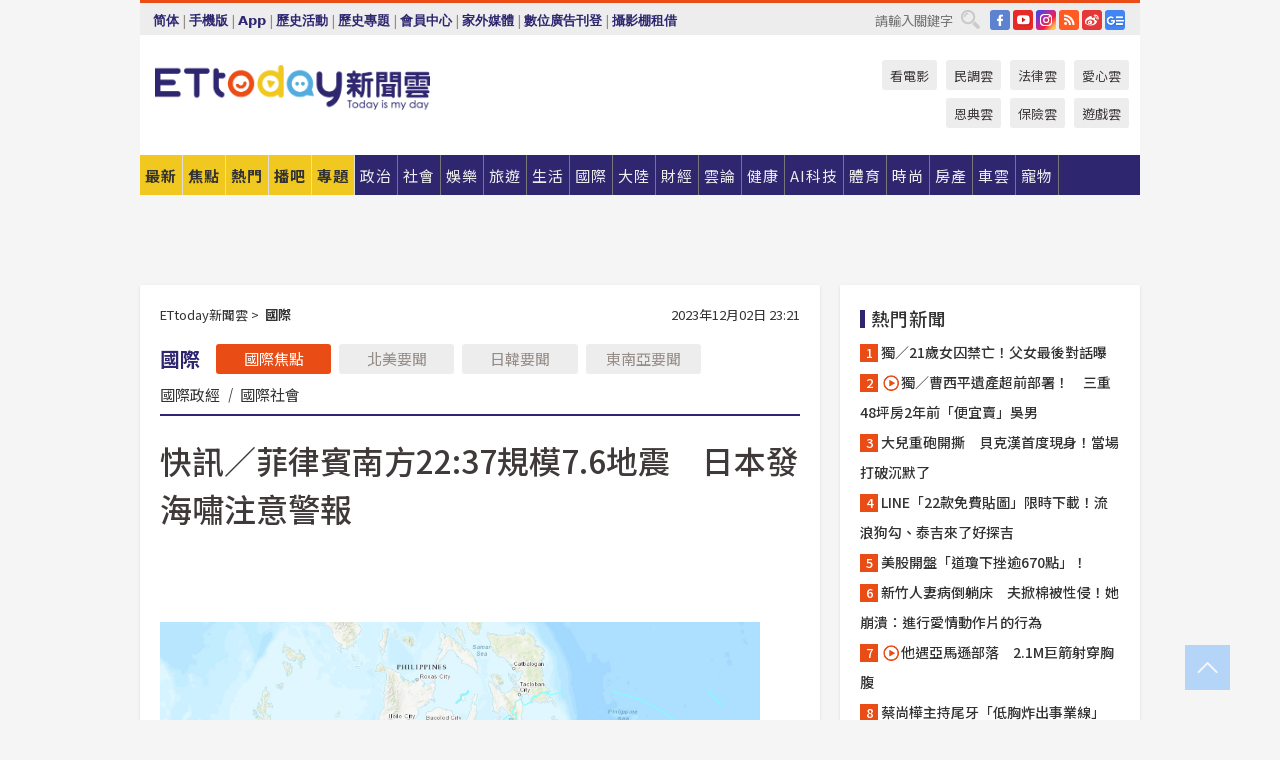

--- FILE ---
content_type: text/html; charset=utf-8
request_url: https://www.ettoday.net/news/20231202/2635402.htm?ercamp=sorted_hot_news
body_size: 21790
content:
<!doctype html>
<html lang="zh-Hant" prefix="og:http://ogp.me/ns#" xmlns:wb="http://open.weibo.com/wb" itemscope itemtype="http://schema.org/NewsArticle">
<head>
<meta charset="utf-8">
<!-- ★★★以下非共用★★★ 開始 -->
<link rel="amphtml" href="https://www.ettoday.net/amp/amp_news.php7?news_id=2635402">
<title>快訊／菲律賓南方22:37規模7.6地震　日本發海嘯注意警報 | ETtoday國際新聞 | ETtoday新聞雲</title>

<link rel="canonical" itemprop="mainEntityOfPage" href="https://www.ettoday.net/news/20231202/2635402.htm"/>

<!-- 網頁社群分享meta 開始 -->
<meta property="og:url" itemprop="url" content="https://www.ettoday.net/news/20231202/2635402.htm"/>
<meta property="og:title" itemprop="name" content="快訊／菲律賓南方22:37規模7.6地震　日本發海嘯注意警報 | ETtoday國際新聞 | ETtoday新聞雲"/>
<meta property="og:image" itemprop="image" content="https://cdn2.ettoday.net/images/7376/e7376061.png"/>
<meta property="og:image:width" content="1200"/>
<meta property="og:image:height" content="628"/>
<meta property="og:type" content="article"/>
<meta name="description" content="美國地質調查局（USGS）指出，菲律賓南部最大島嶼民答那峨島（Mindanao）附近2日晚間10點37分（台灣時間）發生規模7.6地震，深度32.8公里，震央在北緯8.527度、東經126.449度，有海嘯威脅。(菲律賓,地震,東南亞要聞)" />
<meta property="og:description" itemprop="description" content="美國地質調查局（USGS）指出，菲律賓南部最大島嶼民答那峨島（Mindanao）附近2日晚間10點37分（台灣時間）發生規模7.6地震，深度32.8公里，震央在北緯8.527度、東經126.449度，有海嘯威脅。"/>
<!-- 網頁社群分享meta 結束 -->


<!-- 新聞資訊 (新聞內頁專用) 分類&時間 開始 -->
<meta name="section" property="article:section" content="國際"/>
<meta name="subsection" itemprop="articleSection" content="國際"/>
<meta property="dable:item_id" content="2635402">
<meta name="pubdate" itemprop="dateCreated" itemprop="datePublished" property="article:published_time" content="2023-12-02T23:21:00+08:00"/>
<meta name="lastmod" itemprop="dateModified" content="2023-12-02T23:26:28+08:00"/>
<meta name="author" content="ETtoday新聞雲"/>
<meta property="article:author" content="https://www.facebook.com/ETtoday"/>
<meta name="source" itemprop="author" content="ETtoday新聞雲"/>
<meta name="dcterms.rightsHolder" content="ETtoday新聞雲">
<meta name="news_keywords" itemprop="keywords" content="菲律賓,地震,東南亞要聞"/>
<link rel="alternate" type="application/rss+xml" title="ETtoday《國際新聞》" href="https://feeds.feedburner.com/ettoday/global" />
<!-- 新聞資訊 (新聞內頁專用) 分類&時間 結束 -->

<script type="application/ld+json">
{
        "@context": "https://schema.org",
        "@type": "NewsArticle",
        "mainEntityOfPage": "https://www.ettoday.net/news/20231202/2635402.htm",
        "headline": "快訊／菲律賓南方22:37規模7.6地震　日本發海嘯注意警報",
        "url": "https://www.ettoday.net/news/20231202/2635402.htm",
        "thumbnailUrl": "https://cdn2.ettoday.net/images/7376/e7376061.png",
        "articleSection":"國際",
        "creator": ["1124-柯沛辰","1124"],
        "image":{
                "@type":"ImageObject",
                "url":"https://cdn2.ettoday.net/images/7376/e7376061.png"
        },
        "dateCreated": "2023-12-02T23:21:00+08:00",
        "datePublished": "2023-12-02T23:21:00+08:00",
        "dateModified": "2023-12-02T23:26:28+08:00",
        "publisher": {
                "@type": "Organization",
                "name": " ETtoday新聞雲",
        "logo": {
                "@type": "ImageObject",
                "url": "https://cdn2.ettoday.net/style/ettoday2017/images/push.jpg"
                }
        },
        "author":{
                "@type":"Organization",
                "name":"ETtoday新聞雲",
                "url":"https://www.ettoday.net/"
        },
        "speakable":{
                "@type": "SpeakableSpecification",
                "xpath": [
                    "/html/head/meta[@property='og:title']/@content",
                    "/html/head/meta[@property='og:description']/@content"
                    ]
         },
        "keywords":["菲律賓","地震","東南亞要聞"],
        "description": "美國地質調查局（USGS）指出，菲律賓南部最大島嶼民答那峨島（Mindanao）附近2日晚間10點37分（台灣時間）發生規模7.6地震，深度32.8公里，震央在北緯8.527度、東經126.449度，有海嘯威脅。(菲律賓,地震,東南亞要聞)"
}
</script>






<!-- ★★★以上非共用★★★ 結束 -->


<!-- 基本meta 開始 -->
<meta name="viewport" content="width=1280"/>
<meta name="robots" content="noindex,nofollow,noarchive"/>
<link rel="apple-touch-icon" sizes="180x180" href="//cdn2.ettoday.net/style/ettoday2017/images/touch-icon.png"/>
<link rel="shortcut icon" sizes="192x192" href="//cdn2.ettoday.net/style/ettoday2017/images/touch-icon.png"/>
<!-- 基本meta 結束 -->

<!-- ★dns-prefetch 開始★ -->
<link rel="dns-prefetch" href="//ad.ettoday.net">
<link rel="dns-prefetch" href="//ad1.ettoday.net">
<link rel="dns-prefetch" href="//ad2.ettoday.net">
<link rel="dns-prefetch" href="//cache.ettoday.net">
<link rel="dns-prefetch" href="//static.ettoday.net">
<link rel="dns-prefetch" href="//cdn1.ettoday.net">
<link rel="dns-prefetch" href="//cdn2.ettoday.net">
<!-- ★dns-prefetch 結束★ -->

<!-- 社群專用 開始 -->
<meta property="og:locale" content="zh_TW" />
<meta property="fb:app_id" content="146858218737386"/>
<meta property="og:site_name" name="application-name" content="ETtoday新聞雲"/>
<meta property="article:publisher" content="https://www.facebook.com/ETtoday"/>
<!-- 社群專用 結束 -->

<!-- CSS、JS 開始 -->
<link rel="stylesheet" type="text/css" href="https://cdn2.ettoday.net/style/ettoday2017/css/style.css">
<script src="https://www.gstatic.com/firebasejs/4.8.1/firebase.js"></script>
<script src="https://cdn2.ettoday.net/style/ettoday2017/js/all.js"></script>
<!-- CSS、JS 結束 -->

<!--DFP廣告js 開始-->
<script type="text/javascript" src="//cdn2.ettoday.net/dfp/dfp-gpt.js"></script>
<!--DFP廣告js 結束-->

<!-- Google Tag Manager 開始 -->
<!--GTM DataLayer 開始-->
<script>
    dataLayer = [{
        'csscode':'global',
        'page-id':'2635402',
        'board-id':'',
        'category-id':'2',
        'category-name1':'國際',
        'category-name2':'國際',
        'dept-name':'網路新聞中心',
        'author-id':'1124',
        'author-name':'柯沛辰',
        'album-id':'',
        'album-category-id':'',
        'readtype':'PC',
        'pagetype':'',
        'et_token':'31c08543bd6a5c10f6c7321cbc5c067a'
    }];
</script>
<!--GTM DataLayer 結束-->

<!-- Comscore Identifier: comscorekw=global -->

<!-- Google Tag Manager -->
<script>(function(w,d,s,l,i){w[l]=w[l]||[];w[l].push({'gtm.start':
new Date().getTime(),event:'gtm.js'});var f=d.getElementsByTagName(s)[0],
j=d.createElement(s),dl=l!='dataLayer'?'&l='+l:'';j.async=true;j.src=
'https://www.googletagmanager.com/gtm.js?id='+i+dl;f.parentNode.insertBefore(j,f);
})(window,document,'script','dataLayer','GTM-P5XXT85');</script>
<!-- End Google Tag Manager -->

<!-- Global site tag (gtag.js) - Google Analytics 開始 -->
<script async src="https://www.googletagmanager.com/gtag/js?id=G-JQNDWD28RZ"></script>
<script>
    window.dataLayer = window.dataLayer || [];
    function gtag(){dataLayer.push(arguments);}
    gtag('js', new Date());
</script>
<!-- Global site tag (gtag.js) - Google Analytics 結束 -->
<!-- dmp.js 開始 -->
<script>
var dmp_event_property  ="ettoday";
var dmp_id              ="2635402";
var dmp_name            ="快訊／菲律賓南方22:37規模7.6地震　日本發海嘯注意警報";
var dmp_keywords        ="菲律賓,地震,東南亞要聞";
var dmp_publish_date    ="2023-12-02T23:21:00";
var dmp_modified_date   ="2023-12-02T23:26:28";
var dmp_category_id_list="2_2";
var dmp_is_editor_rec   ="0";
var dmp_et_token        ="31c08543bd6a5c10f6c7321cbc5c067a";
var dmp_event_id        ="";
</script>
<script src="//cdn2.ettoday.net/jquery/dmp/news.js"></script>
<!-- dmp.js 結束 -->


</head>

<body class="ettoday news-page  news-2635402" id="global">

<!-- FB Quote 選取文字分享 開始-->
<div class="fb-quote"></div>
<!-- FB Quote 選取文字分享 結束-->

<!-- 內部流量統計碼、廣告統計碼容器 開始 -->
<div id="pcweb_pageviews"></div>
<!-- 內部流量統計碼、廣告統計碼容器 結束 -->
<!--wrapper_box 開始-->
<div class="wrapper_box">

<!-- 模組 新聞內頁 分享按鈕 開始 -->
<div id="et_sticky_pc">
    <ul>
        <li><a class="btn logo" href="https://www.ettoday.net/" title="回首頁">回首頁</a></li>

                <li><a class="btn fb" href="javascript:;" onclick="window.open('//www.facebook.com/sharer/sharer.php?u='+encodeURIComponent('https://www.ettoday.net/news/20231202/2635402.htm?from=pc-newsshare-fb-fixed'),'facebook-share-dialog','width=626,height=436');" title="分享到facebook">facebook</a></li>
        <li><a class="btn line" href="javascript:;" onclick="window.open('https://social-plugins.line.me/lineit/share?url='+encodeURIComponent('https://www.ettoday.net/news/20231202/2635402.htm')+'?from=pc-newsshare-line-fixed','LINE','width=626,height=500');return false;" title="分享到LINE">LINE</a></li>
        <li><a class="btn twitter" href="javascript:;" onclick="window.open('https://twitter.com/intent/tweet?text='+encodeURIComponent('快訊／菲律賓南方22:37規模7.6地震　日本發海嘯注意警報')+'&url=https://www.ettoday.net/news/20231202/2635402.htm?from=pc-newsshare-twitter-fixed','Twittes','width=626,height=436');return false;" title="分享到Twitter">Twitter</a></li>
        
        <li><a class="btn wechat" href="http://chart.apis.google.com/chart?cht=qr&choe=UTF-8&chs=300x300&chl=https://www.ettoday.net/news/20231202/2635402.htm?from=pc-newsshare-wechat-fixed" target="_blank" title="wechat微信">wechat微信</a></li>
        <li><a class="btn link" href="javascript:;" title="複製連結">複製連結</a></li>
    </ul>
</div>
<!-- 模組 新聞內頁 分享按鈕 結束 -->
    <!--wrapper 開始-->
    <div class="wrapper">

       

        <!--轟天雷 廣告 開始-->
        <div class="top-sky">
                <script language="JavaScript" type="text/javascript">
                        var ts = Math.random();
                        document.write('<scr' + 'ipt language="JavaScript" type="text/javascript" src="//ad1.ettoday.net/ads.php?bid=global_thunder&rr='+ ts +'"></scr' + 'ipt>');
                </script>
        </div>
        <!--轟天雷 廣告 結束-->
        <!-- 雙門簾廣告 start -->
        <div class="twin-curtain">
            <script language="JavaScript" type="text/javascript">
                var ts = Math.random();
                document.write('<scr' + 'ipt language="JavaScript" type="text/javascript" src="https://ad1.ettoday.net/ads.php?bid=global_curtain&rr='+ ts +'"></scr' + 'ipt>');
            </script>
        </div>
        <!-- 雙門簾廣告  end -->

        <!--topbar_box 開始-->
        <div class="topbar_box">
            <!--topbar 開始-->
            <div class="topbar">
                <!--選單1 開始-->
                <div class="menu_1">
                   　<ul class="clearfix">

                        <script>
                            if($.cookie('check_charset')=="cn"){
                                document.write("<li><a href=\"javascript:void(0)\" onclick=\"location.replace('/changeCharset.php?rtype=tw&rurl=https://www.ettoday.net/news/20231202/2635402.htm?ercamp=sorted_hot_news');\">繁體</a></li>");
                            }else{
                                document.write("<li><a href=\"javascript:void(0)\" onclick=\"location.replace('/changeCharset.php?rtype=cn&rurl=https://www.ettoday.net/news/20231202/2635402.htm?ercamp=sorted_hot_news');\">简体</a></li>");
                            }
                        </script>
                        <li>|</li>
                        <li>
                                                        <a href="#" onclick="location.replace('/changeReadType.php?rtype=0&rurl=%2F%2Fwww.ettoday.net%2Fnews%2F20231202%2F2635402.htm%3Fercamp%3Dsorted_hot_news');">手機版</a>
                                                    </li>
                        <li>|</li>
                        <li><a href="//www.ettoday.net/events/app/ettoday_app.php7" target="_blank">App</a></li>
                        <li>|</li>
                        <li><a href="//www.ettoday.net/events/campaign/event-list.php7" target="_blank">歷史活動</a></li>
                        <li>|</li>
                        <li><a href="//www.ettoday.net/feature/index" target="_blank">歷史專題</a></li>                        <li>|</li>
                        <li><a href="https://member.ettoday.net/" target="_blank">會員中心</a></li>
                        <li>|</li>
                        <li><a href="https://events.ettoday.net/outdoor-media/index.php7" target="_blank">家外媒體</a></li>
                        <li>|</li>
                        <li><a href="https://events.ettoday.net/adsales/index.php7" target="_blank">數位廣告刊登</a></li>
                        <li>|</li>
                        <li><a href="https://msg.ettoday.net/rd.php?id=5420" target="_blank">攝影棚租借</a></li>
                   　</ul>
                </div>
                <!--選單1 結束-->

                <!--選單2 開始-->
                <div class="menu_2">
                    <ul class="clearfix">
                                                <li><a href="https://www.facebook.com/ETtoday" class="btn fb" target="_blank" title="Facebook">FB</a></li>
                        <li><a href="https://www.youtube.com/user/ettoday/" class="btn yt" target="_blank" title="YouTube">YouTube</a></li>
                        <li><a href="//www.instagram.com/ettodaytw/" class="btn ig" target="_blank" title="Instagram">IG</a></li>
                                                <li><a href="//www.ettoday.net/events/news-express/epaper.php" class="btn rss" target="_blank" title="RSS">RSS</a></li>
                        <li><a href="//weibo.com/ettodaynet" class="btn weibo" target="_blank" title="微博">weibo</a></li>
                                                <li><a href="https://news.google.com/publications/CAAqBggKMK-yNzCn6gc?ceid=TW:zh-Hant&oc=3" class="btn google_news" target="_blank" title="Google News">Google News</a></li>
                                            </ul>
                </div>
                <!--選單2 結束-->

                <!--搜尋 開始-->
                <div class="search">
                    <form action="https://www.ettoday.net/news_search/doSearch.php" method="get" name="dosearch" >
                        <input class="keyword" type="text" name="keywords" value="" placeholder="請輸入關鍵字" x-webkit-speech/>
                        <button class="go" onclick="document.forms['dosearch'].submit();">搜尋</button>
                    </form>
                </div>
                <!--搜尋 結束-->
            </div>
            <!--topbar 結束-->
        </div>
        <!--topbar_box 結束-->

        <!--header_box 開始-->
        <div class="header_box">
            <!--header 開始-->
            <div class="header">

                <!--logo_ettoday 開始-->
                <div class="logo_ettoday">
                    <script src="//cdn2.ettoday.net/style/ettoday2017/js/logo.js"></script>
                </div>
                <!--logo_ettoday 結束-->

                <!--廣告 版頭小橫幅-左 180x50(原為250x50) 開始-->
                <div class="ad250x50">
                    <script language="JavaScript" type="text/javascript">
                        var ts = Math.random();
                        document.write('<scr' + 'ipt language="JavaScript" type="text/javascript" src="//ad1.ettoday.net/ads.php?bid=all_header_250x50&rr='+ ts +'"></scr' + 'ipt>');
                    </script>
                </div>
                <!--廣告 版頭小橫幅-左 180x50(原為250x50) 結束-->

                <!--廣告 版頭小橫幅-中 120x50 開始-->
                <div class="ad120x50-1">
                    <script language="JavaScript" type="text/javascript">
                        var ts = Math.random();
                        document.write('<scr' + 'ipt language="JavaScript" type="text/javascript" src="//ad1.ettoday.net/ads.php?bid=panther_120x50_1&rr='+ ts +'"></scr' + 'ipt>');
                    </script>
                </div>
                <!--廣告 版頭小橫幅-中 120x50 結束-->

                
<!--主選單 開始-->
<div class="nav_1_v2">
    <ul class="clearfix">
        <li class="btn btn_1"><a href="https://www.ettoday.net/news/news-list.htm">最新</a></li>
        <li class="btn btn_2"><a href="https://www.ettoday.net/news/focus/%E7%84%A6%E9%BB%9E%E6%96%B0%E8%81%9E/">焦點</a></li>
        <li class="btn btn_3"><a href="https://www.ettoday.net/news/hot-news.htm">熱門</a></li>
        <li class="btn btn_4"><a href="https://boba.ettoday.net/" target="_blank">播吧</a></li>
        <li class="btn btn_5">
            <a href="javascript:;">專題</a>
            <!--下拉 開始-->
            <div class="sub style_1 clearfix">
                <!--box_1 開始-->
                <div class="box_1">
                    <h3><a href="https://www.ettoday.net/feature/index" target="_blank">精彩專題</a></h3>
                                                        <a href="https://www.ettoday.net/feature/第62屆金馬獎" target="_blank">第62屆金馬獎特別報導</a>
                                    <a href="https://www.ettoday.net/feature/2025金鐘獎" target="_blank">2025金鐘獎</a>
                                    <a href="https://www.ettoday.net/feature/Jointly_TW" target="_blank">全台大罷免｜ETtoday新聞..</a>
                                    <a href="https://www.ettoday.net/feature/大谷翔平" target="_blank">怪物崛起！「二刀流」大谷翔平創..</a>
                                    <a href="https://www.ettoday.net/feature/台灣米其林指南" target="_blank">台灣米其林指南</a>

                    <a class="more" href="https://www.ettoday.net/feature/index" target="_blank">看更多專題</a>
        </div>
                <!--box_1 結束-->
                <!--box_2 開始-->
                <div class="box_2">
                    <h3>熱門活動</h3>
		    <a href="https://www.ettoday.net/feature/EHSKZone" target="_blank">天天有好康／好吃好玩東森廣場台北車站</a>
<a href="https://www.ettoday.net/news/20240524/2743904.htm" target="_blank">搶幣大作戰！新聞雲app全新改版5重送！</a>

                </div>
                <!--box_2 結束-->
            </div>
            <!--下拉 結束-->
        </li>

        <li class="btn">
            <a href="https://www.ettoday.net/news/focus/%E6%94%BF%E6%B2%BB/"><span>政治</span></a>
        </li>
        <li class="btn">
            <a href="https://www.ettoday.net/news/focus/%E7%A4%BE%E6%9C%83/"><span>社會</span></a>
        </li>
        <li class="btn">
            <a href="https://star.ettoday.net" target="_blank"><span>娛樂</span></a>
            <!--下拉 開始-->
            <div class="sub clearfix">
                <a href="https://star.ettoday.net/star-category/%E8%8F%AF%E5%A8%9B" target="_blank">華娛</a>
                <a href="https://star.ettoday.net/star-category/%E9%9F%93%E6%98%9F%E7%88%86%E7%88%86" target="_blank">韓流</a>
                <a href="https://star.ettoday.net/star-category/%E9%9B%BB%E8%A6%96" target="_blank">電視</a>
                <a href="https://star.ettoday.net/star-category/%E9%9F%B3%E6%A8%82" target="_blank">音樂</a>
                <a href="https://movies.ettoday.net/" target="_blank">電影</a>
            </div>
            <!--下拉 結束-->
        </li>
        <li class="btn">
        <a href="https://travel.ettoday.net/" target="_blank">旅遊</a>
        </li>
        <li class="btn">
            <a href="https://www.ettoday.net/news/focus/%E7%94%9F%E6%B4%BB/"><span>生活</span></a>
            <!--下拉 開始-->
            <div class="sub clearfix">
                <a href="https://www.ettoday.net/news/focus/%E6%B0%91%E7%94%9F%E6%B6%88%E8%B2%BB/">消費</a>
                <a href="https://discovery.ettoday.net/" target="_blank">探索</a>
                <a href="https://www.ettoday.net/news/focus/3C%E5%AE%B6%E9%9B%BB/">3C</a>
                <a href="https://www.ettoday.net/news/focus/3C%E5%AE%B6%E9%9B%BB/%E5%AE%B6%E9%9B%BB/">家電</a>
                <a href="https://www.ettoday.net/news/focus/%E7%94%9F%E6%B4%BB/%E6%B0%A3%E8%B1%A1/">氣象</a>
            </div>
            <!--下拉 結束-->
        </li>
        <li class="btn">
            <a href="https://www.ettoday.net/news/focus/%E5%9C%8B%E9%9A%9B/"><span>國際</span></a>
            <!--下拉 開始-->
            <div class="sub clearfix">
                <a href="https://www.ettoday.net/news/focus/%E6%96%B0%E8%81%9E%E9%9B%B2APP/%E7%BE%8E%E6%B4%B2%E8%A6%81%E8%81%9E/">美洲要聞</a>
                <a href="https://www.ettoday.net/news/focus/%E6%96%B0%E8%81%9E%E9%9B%B2APP/%E6%9D%B1%E5%8D%97%E4%BA%9E%E8%A6%81%E8%81%9E/">東南亞要聞</a>
                <a href="https://www.ettoday.net/news/focus/%E6%96%B0%E8%81%9E%E9%9B%B2APP/%E6%97%A5%E9%9F%93%E8%A6%81%E8%81%9E/">日韓要聞</a>
            </div>
            <!--下拉 結束-->
        </li>
        <li class="btn">
            <a href="https://www.ettoday.net/news/focus/%E5%A4%A7%E9%99%B8/"><span>大陸</span></a>
            <!--下拉 開始-->
            <div class="sub clearfix">
                <a href="https://www.ettoday.net/news/focus/%E8%BB%8D%E6%AD%A6/">軍武</a>
                <a href="https://www.ettoday.net/news/focus/%E5%A4%A7%E9%99%B8/%E8%8F%AF%E8%81%9E%E5%BF%AB%E9%81%9E/">華聞</a>
                <a href="https://www.ettoday.net/news/focus/%E5%A4%A7%E9%99%B8/%E7%89%B9%E6%B4%BE%E7%8F%BE%E5%A0%B4/">特派現場</a>
                <a href="https://boba.ettoday.net/category/275" target="_blank">雲視頻</a>
            </div>
            <!--下拉 結束-->
        </li>
        <li class="btn">
            <a href="https://finance.ettoday.net/"><span>財經</span></a>
            <!--下拉 開始-->
            <div class="sub clearfix">
                <a href="https://finance.ettoday.net/focus/775" target="_blank">投資理財</a>
                <a href="https://finance.ettoday.net/focus/104" target="_blank">財經最新</a>
                <a href="https://finance.ettoday.net/focus/106" target="_blank">頂尖企業</a>
                <a href="https://finance.ettoday.net/focus/131" target="_blank">金融保險</a>
                <a href="https://finance.ettoday.net/focus/175" target="_blank">股匯行情</a>
                <a href="https://www.ettoday.net/news/focus/%E7%9B%B4%E9%8A%B7/">直銷</a>
            </div>
            <!--下拉 結束-->
        </li>
        <li class="btn">
            <a href="https://forum.ettoday.net/"><span>雲論</span></a>
        </li>
        <li class="btn">
            <a href="https://health.ettoday.net/" target="_blank"><span>健康</span></a>
            <!--下拉 開始-->
            <div class="sub clearfix">
                <a href="https://health.ettoday.net/category/%E7%96%BE%E7%97%85%E9%86%AB%E8%97%A5" target="_blank">醫藥新聞</a>
                <a href="https://health.ettoday.net/category_tag/%E5%85%A9%E6%80%A7" target="_blank">兩性</a>
                <a href="https://health.ettoday.net/organ" target="_blank">健康百科</a>
                <a href="https://health.ettoday.net/category/%E5%81%A5%E5%BA%B7%E8%AC%9B%E5%BA%A7" target="_blank">健康講座</a>
            </div>
            <!--下拉 結束-->
        </li>
        <li class="btn">
            <a href="https://ai.ettoday.net/" target="_blank"><span>AI科技</span></a>
        </li>
        <li class="btn">
            <a href="https://sports.ettoday.net/" target="_blank"><span>體育</span></a>
            <!--下拉 開始-->
            <div class="sub clearfix">
                <a href="https://boba.ettoday.net/category/255" target="_blank">中職直播</a>
                <a href="https://sports.ettoday.net/news-list/%E6%A3%92%E7%90%83/%E4%B8%AD%E8%81%B7" target="_blank">中職</a>
                <a href="https://sports.ettoday.net/sport-category/%E6%A3%92%E7%90%83" target="_blank">棒球</a>
                <a href="https://sports.ettoday.net/news-list/%E6%A3%92%E7%90%83/MLB" target="_blank">MLB</a>
                <a href="https://sports.ettoday.net/sport-category/%E7%B1%83%E7%90%83" target="_blank">籃球</a>
                <a href="https://sports.ettoday.net/news-list/%E7%AB%B6%E6%8A%80/%E6%8A%80%E6%93%8A%E3%80%81%E7%90%83%E9%A1%9E" target="_blank">綜合</a>
                <a href="https://sports.ettoday.net/sport-category/%E8%B6%B3%E7%90%83" target="_blank">足球</a>
            </div>
            <!--下拉 結束-->
        </li>
        <li class="btn">
            <a href="https://fashion.ettoday.net/" target="_blank"><span>時尚</span></a>
            <!--下拉 開始-->
            <div class="sub clearfix">
                <a href="https://fashion.ettoday.net/focus/%E5%90%8D%E4%BA%BA" target="_blank">名人</a>
                <a href="https://fashion.ettoday.net/focus/%E6%99%82%E5%B0%9A" target="_blank">時尚</a>
                <a href="https://fashion.ettoday.net/focus/%E5%A5%A2%E9%80%B8" target="_blank">奢逸</a>
                <a href="https://fashion.ettoday.net/focus/%E6%BD%AE%E6%B5%81" target="_blank">潮流</a>
                <a href="https://fashion.ettoday.net/focus/%E7%BE%8E%E9%BA%97" target="_blank">美麗</a>
                <a href="https://fashion.ettoday.net/focus/%E7%94%9F%E6%B4%BB" target="_blank">生活</a>
            </div>
            <!--下拉 結束-->
        </li>
        <li class="btn">
            <a href="https://house.ettoday.net/" target="_blank"><span>房產</span></a>
        </li>
        <li class="btn">
            <a href="https://speed.ettoday.net/" target="_blank"><span>車雲</span></a>
        </li>
        <li class="btn">
            <a href="https://pets.ettoday.net/" target="_blank"><span>寵物</span></a>
            <!--下拉 開始-->
            <div class="sub clearfix">
                <a href="https://pets.ettoday.net/focus/%E5%AF%B5%E7%89%A9%E5%A5%BD%E8%90%8C" target="_blank">寵物好萌</a>
                <a href="https://pets.ettoday.net/focus/%E5%AF%B5%E7%89%A9%E7%99%BE%E7%A7%91" target="_blank">寵物百科</a>
                <a href="https://pets.ettoday.net/focus/%E5%8B%95%E7%89%A9%E7%86%B1%E6%90%9C" target="_blank">動物熱搜</a>
            </div>
            <!--下拉 結束-->
        </li>
            </ul>
</div>
<!--主選單 結束-->

            <!--次選單 開始-->
            <div class="nav_2">
                <ul>
                    <li><a href="https://movies.ettoday.net/" target="_blank">看電影</a></li>
                    <li><a href="https://www.ettoday.net/survey/" target="_blank">民調雲</a></li>
                    <li><a href="https://www.ettoday.net/news/focus/%E6%B3%95%E5%BE%8B/">法律雲</a></li>
                    <li><a href="https://events.ettoday.net/charity/index.php" target="_blank">愛心雲</a></li>
                    <li><a href="https://events.ettoday.net/grace/" target="_blank">恩典雲</a></li>
                    <li><a href="https://www.ettoday.net/news/focus/%E4%BF%9D%E9%9A%AA/">保險雲</a></li>
                    <li><a href="https://game.ettoday.net" target="_blank">遊戲雲</a></li>
                </ul>
            </div>
            <!--次選單 結束-->

            </div>
            <!--header 結束-->
        </div>
        <!--header_box 結束-->

        <!--置入新聞版型_自由欄位1 開始-->
                <!--置入新聞版型_自由欄位1 結束-->

                <!-- 廣告 黃金文字 ad_txt_3 開始-->
		<div id="ticker_3" class="ad_txt_3 clearfix">
			<ul class="clearfix">

				<!--黃金文字all_gold_text1 開始-->
				<li id="t1">
					<script language="JavaScript" type="text/javascript">
						var ts = Math.random();
						document.write('<scr' + 'ipt language="JavaScript" type="text/javascript" src="//ad1.ettoday.net/ads.php?bid=all_gold_text1&rr='+ ts +'"></scr' + 'ipt>');
					</script>
				</li>
				<!--黃金文字all_gold_text1 結束-->
				<!--黃金文字all_gold_text2 開始-->
				<li id="t2">
					<script language="JavaScript" type="text/javascript">
						var ts = Math.random();
						document.write('<scr' + 'ipt language="JavaScript" type="text/javascript" src="//ad1.ettoday.net/ads.php?bid=all_gold_text2&rr='+ ts +'"></scr' + 'ipt>');
					</script>
				</li>
				<!--黃金文字all_gold_text2 結束-->
				<!--黃金文字all_gold_text3 開始-->
				<li id="t3">
					<script language="JavaScript" type="text/javascript">
						var ts = Math.random();
						document.write('<scr' + 'ipt language="JavaScript" type="text/javascript" src="//ad1.ettoday.net/ads.php?bid=all_gold_text3&rr='+ ts +'"></scr' + 'ipt>');
					</script>
				</li>
				<!--黃金文字all_gold_text3 結束-->
			</ul>
		</div>
		<!--廣告 黃金文字 ad_txt_3 結束-->

                
                <!--廣告 超級大橫幅 ad_970 開始-->
		<div class="ad_970">
			<script language="JavaScript" type="text/javascript">
				var ts = Math.random();
				document.write('<scr' + 'ipt language="JavaScript" type="text/javascript" src="//ad1.ettoday.net/ads.php?bid=global_970x90&rr='+ ts +'"></scr' + 'ipt>');
			</script>
		</div>
		<!--廣告 超級大橫幅 ad_970 結束-->


                
                                <!--廣告 onead 果實 In-Cover & In-Page 開始-->
		<div id = 'oneadICIPTag'></div>
		<script type="text/javascript" src="//cdn2.ettoday.net/ad/onead/onead_ic_ip.js"></script>
		<!--廣告 onead 果實 In-Cover & In-Page 結束-->
                
        
        <!--container_box 開始-->
        <div class="container_box">

            <!--container 開始-->
            <div class="container">
                <!--橫列 r1 開始-->
                <div class="r1 clearfix">
                    <!--直欄 c1 開始-->
                  <div class="c1">

					  <!--.part_area_1 區 開始-->
					  <div class="part_area_1">
                                                    <!--part_breadcrumb_2 開始-->
                                                    <div class="part_breadcrumb_2 clearfix">
                                                        <!--麵包屑 開始-->
                                                        <div class="menu_bread_crumb clearfix" itemscope itemtype="http://schema.org/BreadcrumbList">
                                                            <!-- 第一層 開始 -->
                                                            <div itemscope itemtype="http://schema.org/ListItem" itemprop="itemListElement">
                                                                <a itemscope itemtype="http://schema.org/Thing" itemprop="item" href="https://www.ettoday.net/" id="https://www.ettoday.net/">
                                                                    <span itemprop="name">ETtoday新聞雲</span>
                                                                </a>
                                                                <meta itemprop="position" content="1" />
                                                            </div>
                                                            <!-- 第一層 結束 -->
                                                            &gt;
                                                            <!-- 第二層 開始 -->
                                                                
                                                            <div itemscope itemtype="http://schema.org/ListItem" itemprop="itemListElement">
                                                                <a itemscope itemtype="http://schema.org/Thing" itemprop="item" href="/news/focus/國際/" id="/news/focus/國際">
                                                                    <span itemprop="name">國際</span>
                                                                </a>
                                                                <meta itemprop="position" content="2" />
                                                            </div>
                                                            <!-- 第二層 結束 -->
                                                        </div>
                                                        <!--麵包屑 結束-->
                                                        <!--時間 開始-->
                                                        <time class="date" itemprop="datePublished" datetime="2023-12-02T23:21:00+08:00">
                                                            2023年12月02日 23:21                                                        </time>
                                                        <!--時間 結束-->
                                                    </div>
                                                    <!--part_breadcrumb_2 結束-->

						  <!--.part_menu_5 操作 開始-->
                                                  
						  <div class="part_menu_5 clearfix">
							  <strong>國際</strong> 
							  
							  <a class="btn current" href="/news/focus/國際/">國際焦點</a>
							  <a class="btn " href="/news/focus/國際/北美要聞/">北美要聞</a>
							  <a class="btn " href="/news/focus/國際/日韓要聞/">日韓要聞</a>
							  <a class="btn " href="/news/focus/國際/東南亞要聞/">東南亞要聞</a>
							  <a class="" href="/news/focus/國際/國際政經/">國際政經</a>
							  <em>|</em>
							  <a class="" href="/news/focus/國際/國際社會/">國際社會</a>
						  </div>						  <!--.part_menu_5 操作 結束-->


						  <!--新聞模組 開始-->
                                                  <article>
						  <div class="subject_article">

							  <!--網站logo 列印時出現 開始-->
							  <div class="site_logo" style="display:none;">
								  <link href="//cdn2.ettoday.net/style/ettoday2017/css/print.css" rel="stylesheet" type="text/css" media="print"/>
								  <img src="//cdn2.ettoday.net/style/ettoday2017/images/logo_print.jpg"/>
							  </div>
							  <!--網站logo 列印時出現 結束-->
                            <header>
							  <h1 class="title" itemprop="headline">快訊／菲律賓南方22:37規模7.6地震　日本發海嘯注意警報</h1>
                            </header>

                                                                    <!--全網_新聞內頁_文字廣告(上) 開始-->
                                    <div id="all_text_1" class="text_ad_top ad_txt_1">
                                        <script type="text/javascript">
                                            (function(){
                                            var ts = Math.random();
                                            document.write('<scr' + 'ipt type="text/javascript" src="https://ad.ettoday.net/ads.php?bid=all_text_1&rr='+ ts +'"></scr' + 'ipt>');
                                            })()
                                        </script>
                                    </div>
                                    <!--全網_新聞內頁_文字廣告(上) 結束-->
                              
                                  <!--各頻道PC 文首分享 開始-->
                                  <!--模組 et_social_1 開始-->
<div class="et_social_1">
	<!-------成人警告 開始----------->
		<!-------成人警告 結束----------->

	<!-- menu 開始 -->
		<!-- <div class="menu">
	</div> -->
		<!-- menu 結束 -->
</div>
<!--模組 et_social_1 結束-->
                                  <!--各頻道PC 文首分享 結束-->


							  <!--本文 開始-->
							  <div class="story" itemprop="articleBody">

                                
                                                            
                                                                  <!-- 投票 文章前 開始 -->
                                                                                                                                    <!-- 投票 文章前 結束 -->

								  <!-- 文章內容 開始 -->
                                                                                                                                    <p><img src="//cdn2.ettoday.net/images/7376/7376061.png" alt="▲▼快訊／菲律賓南方22:37規模7.6地震　日本發海嘯注意警報。（圖／USGS）" width="600" height="403" /></p>
<p><strong>▲菲律賓第二大島嶼民答那峨島附近發生規模7.6地震。（圖／USGS）</strong></p>
<p>記者柯沛辰／綜合報導</p>
<p>美國地質調查局（USGS）指出，菲律賓南部最大島嶼民答那峨島（Mindanao）附近2日晚間10點37分（台灣時間）發生規模7.6地震，深度32.8公里，震央在北緯8.527度、東經126.449度，有海嘯威脅。</p>
<p>美國地質調查局最初測定地震規模7.7，震源深度45公里，但之後修正為規模7.6，震源深度32.8公里。</p>
<p>針對菲律賓這起地震，日本氣象廳也在台灣時間10點56分發布海嘯注意警報，對千葉縣內房、伊豆諸島、小笠原諸島、静岡縣、愛知縣外海、三重縣南部	、和歌山縣、徳島縣、高知縣、宮崎縣	、鹿兒島縣東部、宮古島．八重山地方發出示警。</p>
<p><strong>▼日本發海嘯注意警報。（圖／日本氣象廳）</strong></p>
<p><img src="//cdn2.ettoday.net/images/7376/7376064.png" alt="▲▼快訊／菲律賓南方22:37規模7.6地震　日本發海嘯注意警報。（圖／USGS）" width="600" height="420" /></p>
<p><img src="//cdn2.ettoday.net/images/7376/7376067.png" alt="▲▼快訊／菲律賓南方22:37規模7.6地震　日本發海嘯注意警報。（圖／日本氣象廳" width="600" height="509" /></p>								  <!-- 文章內容 結束 -->

							  </div>
							  <!--本文 結束-->


                                                          
                                                          <!-- 投票 文章後 開始 -->
                                                                                                                    <!-- 投票 文章後 結束 -->


                                                          <img src="https://www.ettoday.net/source/et_track.php7" width="0" height="0" style="display:none;">

                                                          
                                                        <!--PC 文末訂閱ETtoday電子報 開始-->
                                                        <div class="et_epaper_box_pc">
                                                            <a href="https://events.ettoday.net/epaper/subscribe.php7" target="_blank"><span>每日新聞精選　免費訂閱</span><em>《ETtoday電子報》</em></a>
                                                        </div>	
                                                        <!--PC 文末訂閱ETtoday電子報 結束-->
                                                        <!-- 打詐儀錶板 開始 -->
<link rel="stylesheet" type="text/css" href="https://cdn2.ettoday.net/events/165/et_165dashboard.css">    
<div class="et_165dashboard size_l">
    <!-- et_165dashboard__title -->
    <div class="et_165dashboard__title">
        <h3>01/18 全台詐欺最新數據</h3>
        <a href="https://www.ettoday.net/feature/taiwanfraud" class="et_165dashboard__more" target="_blank">更多新聞</a>
    </div>
    <!-- et_165dashboard__content -->
    <div class="et_165dashboard__content">
        <strong>460</strong>
        <em>件</em>
        <i></i>
        <strong>1</strong>
        <em>億</em>
        <strong>1372</strong>
        <em>萬</em>
        <em>損失金額(元)</em>
        <a href="https://www.ettoday.net/feature/taiwanfraud" class="et_165dashboard__more" target="_blank">更多新聞</a>
    </div>
    <!-- et_165dashboard__info -->
    <p class="et_165dashboard__info">※ 資料來源：內政部警政署165打詐儀錶板</p>
</div>
<!-- 打詐儀錶板 結束 -->
                                                        
                                                                                                                            <!-- PC_新聞內頁_In-Read 影音廣告 start-->
                                                                <div id="all_inread" class="">
                                                                    <script type="text/javascript">
                                                                    (function(){
                                                                        var ts = Math.random();
                                                                        document.write('<scr' + 'ipt type="text/javascript" src="https://ad.ettoday.net/ads.php?bid=all_inread&rr='+ ts +'"></scr' + 'ipt>');
                                                                    })()
                                                                    </script>
                                                                </div>
                                                                <!-- PC_新聞內頁_In-Read 影音廣告 end -->
                                                            
                                                                                                                  <!--新聞內頁_文末4支文字廣告 開始-->
                            							  <div class="ad_txt_2">
                            								  <ul>
                                                                        <!--第3支廣告系統-文字廣告 開始-->
                                                                        <li>
                                                                              <script language="JavaScript" type="text/javascript">
                                                                               var ts = Math.random();
                                                                               document.write('<scr' + 'ipt language="JavaScript" type="text/javascript" src="//ad.ettoday.net/ads.php?bid=all_news_text1&rr='+ ts +'"></scr' + 'ipt>');
                                                                              </script>
                                                                        </li>
                                                                        <!--第3支廣告系統-文字廣告 結束-->
                            								  </ul>
                            							  </div>
                            							  <!--新聞內頁_文末4支文字廣告 結束-->
                                                      
                                                        

                                                        
                                                        
                <!--text_ticker_1  ET快訊 開始-->
                <div class="text_ticker_1">
                    <em>ET快訊</em>
                    <!--滾動 開始-->
                    <div class="run">
                        <!--inner 開始-->
                        <div class="inner">
            
                    <div class="piece">
                    <a href="https://www.ettoday.net/news/20260120/3104646.htm" target="_blank">川普公開「AI插旗圖」　表達絕不回頭決心</a>
                    </div>
                    
                    <div class="piece">
                    <a href="https://star.ettoday.net/news/3104629" target="_blank">蔡尚樺主持尾牙「低胸炸出事業線」　透視薄紗美腿全都露</a>
                    </div>
                    
                    <div class="piece">
                    <a href="https://www.ettoday.net/news/20260120/3104623.htm" target="_blank">2台灣人搭阿蘇火山直升機失聯　直播疑拍到「10秒墜機瞬間」</a>
                    </div>
                    
                                                   </div>
                        <!--inner 結束-->
                    </div>
                    <!--滾動 結束-->
                </div>
                <!--text_ticker_1  ET快訊 結束-->
            
                                                        <!-- tagbanner專區 開始 -->
							                            <div class="tag-banner">
                                                        </div>
                                                        <!-- tagbanner專區 結束 -->

                                                        <!--各頻道PC 文末分享 開始-->
                                                        <!--模組 et_social_2、et_social_3 共用 CSS 開始-->
<link rel="stylesheet" href="https://cdn2.ettoday.net/style/et_common/css/social_sharing_2.css">
<!--模組 et_social_2、et_social_3 共用 CSS 結束-->

<!--模組 et_social_2 開始-->
<div class="et_social_2">
	<p>分享給朋友：</p>
	<!-- menu 開始 -->
	<div class="menu">
				<a href="javascript:;" onclick="window.open('https://www.facebook.com/sharer/sharer.php?u='+encodeURIComponent('https://www.ettoday.net/news/20231202/2635402.htm')+'?from=pc-newsshare-fb','facebook-share-dialog','width=626,height=436');return false;" class="facebook" title="分享到Facebook"></a>
		<a href="javascript:;" onclick="window.open('https://social-plugins.line.me/lineit/share?url='+encodeURIComponent('https://www.ettoday.net/news/20231202/2635402.htm')+'?from=pc-newsshare-line','LINE','width=626,height=500');return false;" class="line" title="分享到LINE"></a>
		<a href="javascript:;" onclick="window.open('https://twitter.com/intent/tweet?text='+encodeURIComponent('快訊／菲律賓南方22:37規模7.6地震　日本發海嘯注意警報')+'&url=https://www.ettoday.net/news/20231202/2635402.htm?from=pc-newsshare-twitter','Twittes','width=626,height=436');return false;" class="x" title="分享到X"></a>
				<a class="copy-link" title="複製連結"></a>
		<a class="print" onclick="window.print();" title="列印本頁"></a> 
				<a class="message scrollgo" title="點我留言" rel=".fb-comments"></a>
			</div>
	<!-- menu 結束 -->
</div>
<!--模組 et_social_2 結束-->

<!--模組 et_social_3 開始-->
<div class="et_social_3">
	<p>追蹤我們：</p>
	<!-- menu 開始 -->
	<div class="menu">
		<a href="https://www.facebook.com/ETtoday" class="facebook" title="追蹤Facebook粉絲團" target="_blank"></a>
		<a href="https://www.youtube.com/user/ettoday" class="youtube" title="訂閱YouTube" target="_blank"></a>
		<a href="https://www.instagram.com/ettodaytw/" class="instagram" title="追蹤IG" target="_blank"></a>
		<a href="https://line.me/R/ti/p/%40ETtoday" class="line" title="加LINE好友" target="_blank"></a>
		<a href="https://twitter.com/ettodaytw" class="x" title="追蹤X" target="_blank"></a>
		<a href="https://t.me/ETtodaynews" class="telegram" title="追蹤Telegram" target="_blank"></a>
	</div>
	<!-- menu 結束 -->
</div>
<!--模組 et_social_3 結束-->
                                                        <!--各頻道PC 文末分享 結束-->

                                                        <!-- 推薦活動(依新聞大類) 開始 -->
                                                        <div class="recom-events" id="for-event">
                                                                                                                    </div>
                                                        <!-- 推薦活動(依新聞大類) 結束 -->

							  <p class="note">※本文版權所有，非經授權，不得轉載。<a href="//www.ettoday.net/member/clause_copyright.php" target="_blank">[ ETtoday著作權聲明 ]</a>※</p>

						  </div>
						  </article>
                                                  <!--新聞模組 結束-->

					  </div>
					  <!--part_area_1 區 結束-->
                                          
                                          					  <!--tab_1 頁籤 開始-->
					  <div id="hot_area" class="tab tab_1">
						  <!--tab_title 4顆按鈕 開始-->
						  <div class="tab_title clearfix">
                                                    							  <a class="span4 current" href="#">推薦閱讀</a>
                              <a class="span4" href="#">熱門影音</a>
							  <a class="span4" href="#">國際最新</a>
							  <a class="span4" href="#">全站最新</a>
						  </div>
						  <!--tab_title 4顆按鈕 開始-->

						  <!--tab_content 開始-->
						  <div class="tab_content">

							  <!--組 推薦閱讀-->
							  <div class="piece">
								  <!--part_list_3 文字列表 開始-->
								  <div class="part_list_3">
                                                                        <h3>‧ <a href="https://www.ettoday.net/news/20260121/3104673.htm" title="俄空襲烏能源設施　國際原子能總署曝：車諾比核電廠外部供電全斷" target="_blank">俄空襲烏能源設施　國際原子能總署曝：車諾比核電廠外部供電全斷</a></h3>
                                                                        <h3>‧ <a href="https://www.ettoday.net/news/20260121/3104662.htm" title="川普全球關稅合法？　美國最高法院「關鍵裁決」再等等" target="_blank">川普全球關稅合法？　美國最高法院「關鍵裁決」再等等</a></h3>
                                                                        <h3>‧ <a href="https://www.ettoday.net/news/20260120/3104639.htm" title="川普成立和平理事會　烏克蘭、以色列等國證實受到邀請" target="_blank">川普成立和平理事會　烏克蘭、以色列等國證實受到邀請</a></h3>
                                                                        <h3>‧ <a href="https://www.ettoday.net/news/20260120/3104646.htm" title="川普公開「AI插旗圖」重申決心　奪取格陵蘭絕不回頭" target="_blank">川普公開「AI插旗圖」重申決心　奪取格陵蘭絕不回頭</a></h3>
                                                                        <h3>‧ <a href="https://www.ettoday.net/news/20260120/3104640.htm" title="向疑似中國特工洩機密！　韓國軍務員判刑20年" target="_blank">向疑似中國特工洩機密！　韓國軍務員判刑20年</a></h3>
                                                                        <h3>‧ <a href="https://www.ettoday.net/news/20260120/3104636.htm" title="美軍今年第一次　第七艦隊證實「2軍艦穿越台海」" target="_blank">美軍今年第一次　第七艦隊證實「2軍艦穿越台海」</a></h3>
                                                                        <h3>‧ <i class="icon_type_video"></i><a href="https://www.ettoday.net/news/20260120/3104623.htm" title="2台灣人搭阿蘇火山直升機失聯　直播疑拍到「10秒墜機瞬間」" target="_blank">2台灣人搭阿蘇火山直升機失聯　直播疑拍到「10秒墜機瞬間」</a></h3>
                                                                        <h3>‧ <a href="https://www.ettoday.net/news/20260120/3104621.htm" title="阿蘇直升機載2台灣人墜毀「現場照曝光」　機身嚴重扭曲滿地殘骸" target="_blank">阿蘇直升機載2台灣人墜毀「現場照曝光」　機身嚴重扭曲滿地殘骸</a></h3>
                                                                        <h3>‧ <a href="https://www.ettoday.net/news/20260120/3104601.htm" title="「搞不懂你在幹嘛」馬克宏私訊被公開！川普直接PO出來" target="_blank">「搞不懂你在幹嘛」馬克宏私訊被公開！川普直接PO出來</a></h3>
                                                                        <h3>‧ <a href="https://www.ettoday.net/news/20260120/3104594.htm" title="不是第一次出事！阿蘇觀光直升機失聯　同機型去年曾釀3人重傷" target="_blank">不是第一次出事！阿蘇觀光直升機失聯　同機型去年曾釀3人重傷</a></h3>
                                    								  </div>
								  <!--part_list_3 文字列表 結束-->
							  </div>
							  <!--組-->
							  <!--組 熱門影音-->
							  <div class="piece">
								  <!--part_list_3 文字列表 開始-->
								  <div class="part_list_3">
                                    <h3>‧ <i class="icon_type_video"></i><a href="//boba.ettoday.net/videonews/490266?from=et_pc_sidebar" target="_blank" title='大陸「X型靈動眼神老師」爆紅！　陳土豆翻拍超魔性..全網跟著學'>大陸「X型靈動眼神老師」爆紅！　陳土豆翻拍超魔性..全網跟著學</a></h3><h3>‧ <i class="icon_type_video"></i><a href="//boba.ettoday.net/videonews/490249?from=et_pc_sidebar" target="_blank" title='求來的獨子變討債惡魔　 蔥油餅夫妻75歲還在銅板養兒　逆子月拿4萬竟嫌少「藏刀早就想殺」'>求來的獨子變討債惡魔　 蔥油餅夫妻75歲還在銅板養兒　逆子月拿4萬竟嫌少「藏刀早就想殺」</a></h3><h3>‧ <i class="icon_type_video"></i><a href="//boba.ettoday.net/videonews/490216?from=et_pc_sidebar" target="_blank" title='「貝克漢一家」完美全是演的？　長子撕破臉列5大控訴：被父母控制一輩子'>「貝克漢一家」完美全是演的？　長子撕破臉列5大控訴：被父母控制一輩子</a></h3><h3>‧ <i class="icon_type_video"></i><a href="//boba.ettoday.net/videonews/490227?from=et_pc_sidebar" target="_blank" title='逆子成天打電玩！拿母給的錢買刀弒雙親　冷血到令人毛骨悚然'>逆子成天打電玩！拿母給的錢買刀弒雙親　冷血到令人毛骨悚然</a></h3><h3>‧ <i class="icon_type_video"></i><a href="//boba.ettoday.net/videonews/490234?from=et_pc_sidebar" target="_blank" title='阿蘇直升機載2台灣乘客失聯　疑似墜落火山口畫面曝光'>阿蘇直升機載2台灣乘客失聯　疑似墜落火山口畫面曝光</a></h3><h3>‧ <i class="icon_type_video"></i><a href="//boba.ettoday.net/videonews/490170?from=et_pc_sidebar" target="_blank" title='A-Lin再玩跨年哏！狂喊「喬山帶我走」　強調沒喝酒...下秒改口：只喝兩口XD'>A-Lin再玩跨年哏！狂喊「喬山帶我走」　強調沒喝酒...下秒改口：只喝兩口XD</a></h3><h3>‧ <i class="icon_type_video"></i><a href="//boba.ettoday.net/videonews/490215?from=et_pc_sidebar" target="_blank" title='獨／曹西平遺產超前部署！　三重48坪房2年前「便宜賣」吳男'>獨／曹西平遺產超前部署！　三重48坪房2年前「便宜賣」吳男</a></h3><h3>‧ <i class="icon_type_video"></i><a href="//boba.ettoday.net/videonews/490268?from=et_pc_sidebar" target="_blank" title='阿蘇觀光直升機起飛6分鐘失聯！　最後訊號「火山口附近消失」'>阿蘇觀光直升機起飛6分鐘失聯！　最後訊號「火山口附近消失」</a></h3><h3>‧ <i class="icon_type_video"></i><a href="//boba.ettoday.net/videonews/490238?from=et_pc_sidebar" target="_blank" title='豪宅餘屋「撐門面」有隱情！　30歲豪擲數億買房不眨眼？科技業、幣圈「少年股神」洗牌房市｜地產詹哥老實說完整版 EP293'>豪宅餘屋「撐門面」有隱情！　30歲豪擲數億買房不眨眼？科技業、幣圈「少年股神」洗牌房市｜地產詹哥老實說完整版 EP293</a></h3><h3>‧ <i class="icon_type_video"></i><a href="//boba.ettoday.net/videonews/490207?from=et_pc_sidebar" target="_blank" title='大罷免亮票被判拘役55天！　趙少康自嘲沒坐過牢：去關算了'>大罷免亮票被判拘役55天！　趙少康自嘲沒坐過牢：去關算了</a></h3>								  </div>
								  <!--part_list_3 文字列表 結束-->
							  </div>
							  <!--組-->
							  <!--組 類別最新-->
							  <div class="piece">
								  <!--part_list_3 文字列表 開始-->
								  <div class="part_list_3">
                                                                                    <h3>‧ <i  ></i><a href="https://www.ettoday.net/news/20260121/3104673.htm" title="俄空襲烏能源設施　國際原子能總署曝：車諾比核電廠外部供電全斷" target="_blank">俄空襲烏能源設施　國際原子能總署曝：車諾比核電廠外部供電全斷</a></h3>
                                                                                        <h3>‧ <i  ></i><a href="https://www.ettoday.net/news/20260121/3104662.htm" title="川普全球關稅合法？　美國最高法院「關鍵裁決」再等等" target="_blank">川普全球關稅合法？　美國最高法院「關鍵裁決」再等等</a></h3>
                                                                                        <h3>‧ <i  ></i><a href="https://www.ettoday.net/news/20260120/3104639.htm" title="川普成立和平理事會　烏克蘭、以色列等國證實受到邀請" target="_blank">川普成立和平理事會　烏克蘭、以色列等國證實受到邀請</a></h3>
                                                                                        <h3>‧ <i  ></i><a href="https://www.ettoday.net/news/20260120/3104646.htm" title="川普公開「AI插旗圖」重申決心　奪取格陵蘭絕不回頭" target="_blank">川普公開「AI插旗圖」重申決心　奪取格陵蘭絕不回頭</a></h3>
                                                                                        <h3>‧ <i  ></i><a href="https://www.ettoday.net/news/20260120/3104640.htm" title="向疑似中國特工洩機密！　韓國軍務員判刑20年" target="_blank">向疑似中國特工洩機密！　韓國軍務員判刑20年</a></h3>
                                                                                        <h3>‧ <i  ></i><a href="https://www.ettoday.net/news/20260120/3104636.htm" title="美軍今年第一次　第七艦隊證實「2軍艦穿越台海」" target="_blank">美軍今年第一次　第七艦隊證實「2軍艦穿越台海」</a></h3>
                                                                                        <h3>‧ <i class="icon_type_video" ></i><a href="https://www.ettoday.net/news/20260120/3104623.htm" title="2台灣人搭阿蘇火山直升機失聯　直播疑拍到「10秒墜機瞬間」" target="_blank">2台灣人搭阿蘇火山直升機失聯　直播疑拍到「10秒墜機瞬間」</a></h3>
                                                                                        <h3>‧ <i  ></i><a href="https://www.ettoday.net/news/20260120/3104621.htm" title="阿蘇直升機載2台灣人墜毀「現場照曝光」　機身嚴重扭曲滿地殘骸" target="_blank">阿蘇直升機載2台灣人墜毀「現場照曝光」　機身嚴重扭曲滿地殘骸</a></h3>
                                                                                        <h3>‧ <i  ></i><a href="https://www.ettoday.net/news/20260120/3104601.htm" title="「搞不懂你在幹嘛」馬克宏私訊被公開！川普直接PO出來" target="_blank">「搞不懂你在幹嘛」馬克宏私訊被公開！川普直接PO出來</a></h3>
                                                                                        <h3>‧ <i  ></i><a href="https://www.ettoday.net/news/20260120/3104594.htm" title="不是第一次出事！阿蘇觀光直升機失聯　同機型去年曾釀3人重傷" target="_blank">不是第一次出事！阿蘇觀光直升機失聯　同機型去年曾釀3人重傷</a></h3>
                                            								  </div>
								  <!--part_list_3 文字列表 結束-->
							  </div>
							  <!--組-->
							  <!--組 全站最新-->
							  <div class="piece">
								  <!--part_list_3 文字列表 開始-->
								  <div class="part_list_3">
                                                                                <h3>‧ <i  ></i><a href="https://sports.ettoday.net/news/3104675" title="場均僅7.4分！勇士「隊史最強洋將」失靈　辛特力回鍋火力大迷航" target="_blank">場均僅7.4分！勇士「隊史最強洋將」失靈　辛特力回鍋火力大迷航</a></h3>
                                                                                    <h3>‧ <i  ></i><a href="https://www.ettoday.net/news/20260121/3103229.htm" title="開箱／小金剛REDMI Note 15 Pro+登場　耐用度超強、SR等級平價機" target="_blank">開箱／小金剛REDMI Note 15 Pro+登場　耐用度超強、SR等級平價機</a></h3>
                                                                                    <h3>‧ <i  ></i><a href="https://www.ettoday.net/news/20260121/3104673.htm" title="俄空襲烏能源設施　國際原子能總署曝：車諾比核電廠外部供電全斷" target="_blank">俄空襲烏能源設施　國際原子能總署曝：車諾比核電廠外部供電全斷</a></h3>
                                                                                    <h3>‧ <i  ></i><a href="https://finance.ettoday.net/news/3104670" title="雷虎科技發重訊反擊Cheap　「嚴重損害聲譽」求償1億" target="_blank">雷虎科技發重訊反擊Cheap　「嚴重損害聲譽」求償1億</a></h3>
                                                                                    <h3>‧ <i  ></i><a href="https://www.ettoday.net/news/20260121/3104667.htm" title="「我再ven一次」影片爆紅　陸網氣炸反擊：台灣腔很滑稽" target="_blank">「我再ven一次」影片爆紅　陸網氣炸反擊：台灣腔很滑稽</a></h3>
                                                                                    <h3>‧ <i  ></i><a href="https://finance.ettoday.net/news/3104668" title="市場變幻莫測　川普關稅案法院三度未作裁決、達飛突宣布返回好望角" target="_blank">市場變幻莫測　川普關稅案法院三度未作裁決、達飛突宣布返回好望角</a></h3>
                                                                                    <h3>‧ <i  ></i><a href="https://www.ettoday.net/news/20260121/3104666.htm" title="爺爺傳至今用不壞「烘焙模具界LV」熄燈　台北70年白鐵號清倉" target="_blank">爺爺傳至今用不壞「烘焙模具界LV」熄燈　台北70年白鐵號清倉</a></h3>
                                                                                    <h3>‧ <i  ></i><a href="https://finance.ettoday.net/news/3104663" title="租賃業挺中小企業突破關稅寒冬 　學者：完善法規防風險" target="_blank">租賃業挺中小企業突破關稅寒冬 　學者：完善法規防風險</a></h3>
                                                                                    <h3>‧ <i  ></i><a href="https://star.ettoday.net/news/3104660" title="大兒重砲開撕　貝克漢首度現身！當場打破沉默了" target="_blank">大兒重砲開撕　貝克漢首度現身！當場打破沉默了</a></h3>
                                                                                    <h3>‧ <i  ></i><a href="https://www.ettoday.net/news/20260121/3104661.htm" title="斑馬線上多「3條神秘白線」幹嘛用？交通部早已給出解答" target="_blank">斑馬線上多「3條神秘白線」幹嘛用？交通部早已給出解答</a></h3>
                                            								  </div>
								  <!--part_list_3 文字列表 結束-->
							  </div>
							  <!--組-->
						  </div>
						  <!--tab_content 結束-->
					  </div>
					  <!--tab_1 頁籤 結束-->
                        <!-- 文章推薦模組 1 start-->
                        <div id="all_recirculation_1" class="recirculation">
                            <script type="text/javascript">
                                var ts = Math.random();
                                document.write('<scr' + 'ipt language="JavaScript" type="text/javascript" src="https://ad.ettoday.net/ads.php?bid=all_recirculation_1&rr='+ ts +'"></scr' + 'ipt>');
                            </script>
                        </div>
                        <!-- 文章推薦模組 1 end-->
                                          

                                        
                                        <link rel="stylesheet" href="https://cdn2.ettoday.net/style/live-frame2018/etlive.css?20181214" type="text/css"/>
                   <script src="https://cdn2.ettoday.net/style/live-frame2018/etlive.js"></script>            <div class="video_frame">
                <h2 class="live_title"><a target="_blank" href="https://msg.ettoday.net/msg_liveshow.php?redir=https%3A%2F%2Fboba.ettoday.net%2Fvideonews%2F490224%3Ffrom%3Dvodframe_etnews&vid=490224">【陳三歲吐舌笑翻網】開箱造型提燈K到她頭！　陳其邁慘遭小馬尾妹狠瞪</a></h2>
                <div id="ettoday_channel_frame" style="clear:both">
                    <div class="ettoday_vod">
                        <span class="live_btn_close"></span>
                        <a href="https://msg.ettoday.net/msg_liveshow.php?redir=https%3A%2F%2Fboba.ettoday.net%2Fvideonews%2F490224%3Ffrom%3Dvodframe_etnews&vid=490224" target="_blank">
                            <img src='https://cdn2.ettoday.net/style/misc/loading_800x450.gif' data-original='//cdn2.ettoday.net/film/images/490/d490224.jpg?cdnid=1372150' alt='【陳三歲吐舌笑翻網】開箱造型提燈K到她頭！　陳其邁慘遭小馬尾妹狠瞪' >
                        </a>
                    </div>
                </div>
            </div>
            <!-- 追蹤碼 開始 -->
             <script async src="https://www.googletagmanager.com/gtag/js?id=G-9K3S62N7C5"></script>
            
             <script>
             window.dataLayer = window.dataLayer || [];
             function gtag(){dataLayer.push(arguments);}
             gtag('js', new Date());
             gtag('config', 'G-9K3S62N7C5');//GA4

             //GA4-load
             gtag('event', 'et_load', {
                 '影片標題_load': '【陳三歲吐舌笑翻網】開箱造型提燈K到她頭！　陳其邁慘遭小馬尾妹狠瞪',
                 '站台_load': 'vodframe_etnews',
                 'send_to': ['G-9K3S62N7C5','G-JYGZKCZLK4']
             });

             //GA4-click
             $(".live_title a,.ettoday_vod a").click(function() {
                 gtag('event', 'et_click', {
                     '影片標題_click': '【陳三歲吐舌笑翻網】開箱造型提燈K到她頭！　陳其邁慘遭小馬尾妹狠瞪',
                     '站台_click': 'vodframe_etnews',
                     'send_to': ['G-9K3S62N7C5','G-JYGZKCZLK4']
                    });
             });
             </script>
             <!-- 追蹤碼 結束 -->
					                                   <!--block_1 區塊 開始-->
                                        					  <div class="block block_1 hot-news">
						  <!--block_title 開始-->
						  <div class="block_title">
						      <h3><em class="icon"></em><span>國際</span>熱門新聞</h3>
						  </div>
						  <!--block_title 結束-->
						  <!--block_content 開始-->
						  <div class="block_content">
								
							  <!--two_col 兩欄式分割 開始-->
							  <div class="two_col clearfix">
								  <!--col_1 分割1 開始-->
								  <div class="col_1">
									  <!--part_list_3 文字列表 開始-->
									  <div class="part_list_3">
											
										  <!--熱門新聞_文字廣告(左) 開始-->
										  <h3 class="ad_txt_4">
											  <script language="JavaScript" type="text/javascript">
												<!-- <![CDATA[
												var ts = Math.random();
												document.write('<scr' + 'ipt language="JavaScript" type="text/javascript" src="//ad.ettoday.net/ads.php?bid=global_text_4&rr='+ ts +'"></scr' + 'ipt>');
												// ]]> -->
												</script>
										  </h3>
										  <!--熱門新聞_文字廣告(左) 結束-->
											
										  <h3><i class="icon_type_video"></i><a href="https://www.ettoday.net/news/20260120/3104253.htm" title="他遇亞馬遜部落　2.1M巨箭射穿胸腹">他遇亞馬遜部落　2.1M巨箭射穿胸腹</a></h3>
										  <h3><a href="https://www.ettoday.net/news/20260120/3104621.htm" title="阿蘇直升機「墜毀現場照」曝光">阿蘇直升機「墜毀現場照」曝光</a></h3>
										  <h3><a href="https://www.ettoday.net/news/20260120/3104601.htm" title="「搞不懂你在幹嘛」川普公開馬克宏私訊">「搞不懂你在幹嘛」川普公開馬克宏私訊</a></h3>
										  <h3><a href="https://www.ettoday.net/news/20260120/3104646.htm" title="川普貼插旗圖　喊奪取格陵蘭絕不回頭">川普貼插旗圖　喊奪取格陵蘭絕不回頭</a></h3>
										  <h3><i class="icon_type_video"></i><a href="https://www.ettoday.net/news/20260120/3104623.htm" title="2台人阿蘇火山失聯　直播疑拍10秒墜機">2台人阿蘇火山失聯　直播疑拍10秒墜機</a></h3>
										  <h3><a href="https://www.ettoday.net/news/20260121/3104662.htm" title="美最高法院1/20仍未裁定川普關稅案">美最高法院1/20仍未裁定川普關稅案</a></h3>
										  <h3><a href="https://www.ettoday.net/news/20260119/3103792.htm" title="24歲正妹大方認「有2個老公」　3人行生活曝">24歲正妹大方認「有2個老公」　3人行生活曝</a></h3>
									  </div>
									  <!--part_list_3 文字列表 結束-->
								  </div>
								  <!--col_1 分割1 結束-->
								  <!--col_2 分割2 開始-->
								  <div class="col_2">
									  <!--part_list_3 文字列表 開始-->
									  <div class="part_list_3">
											
										  <!--熱門新聞_文字廣告(右) 開始-->
										  <h3 class="ad_txt_4">
											  <script language="JavaScript" type="text/javascript">
												<!-- <![CDATA[
												var ts = Math.random();
												document.write('<scr' + 'ipt language="JavaScript" type="text/javascript" src="//ad.ettoday.net/ads.php?bid=global_text_5&rr='+ ts +'"></scr' + 'ipt>');
												// ]]> -->
												</script>
										  </h3>
										  <!--熱門新聞_文字廣告(右) 結束-->
											
										  <h3><a href="https://www.ettoday.net/news/20260120/3104639.htm" title="川普成立和平理事會　多國證實受邀">川普成立和平理事會　多國證實受邀</a></h3>
										  <h3><i class="icon_type_video"></i><a href="https://www.ettoday.net/news/20260120/3104510.htm" title="找到殘骸！阿蘇直升機「嚴重受損」難以接近">找到殘骸！阿蘇直升機「嚴重受損」難以接近</a></h3>
										  <h3><a href="https://www.ettoday.net/news/20260120/3104636.htm" title="第七艦隊證實「2軍艦穿越台海」">第七艦隊證實「2軍艦穿越台海」</a></h3>
										  <h3><a href="https://www.ettoday.net/news/20260121/3104673.htm" title="俄空襲烏　車諾比核電廠外部供電全斷">俄空襲烏　車諾比核電廠外部供電全斷</a></h3>
										  <h3><a href="https://www.ettoday.net/news/20260120/3104640.htm" title="涉向疑中國特工洩密！韓軍情人員判20年">涉向疑中國特工洩密！韓軍情人員判20年</a></h3>
										  <h3><a href="https://www.ettoday.net/news/20260120/3104588.htm" title="2台人搭機失聯　日網友集氣盼有奇蹟">2台人搭機失聯　日網友集氣盼有奇蹟</a></h3>
										  <h3><i class="icon_type_video"></i><a href="https://www.ettoday.net/news/20260120/3104545.htm" title="飛行軌跡曝！直升機訊號「火山口附近消失」">飛行軌跡曝！直升機訊號「火山口附近消失」</a></h3>
									  </div>
									  <!--part_list_3 文字列表 結束-->
								  </div>
								  <!--col_2 分割2 結束-->
							  </div>
							  <!--two_col 兩欄式分割 結束-->
								
							  <!--more_box 開始-->
							  <div class="more_box clearfix">
							      <a class="btn_more right" href="/news/hot-news.htm" >更多熱門<i class="icon_arrow"></i></a>
							  </div>
							  <!--more_box 結束-->
						
						  </div>
						  <!--block_content 結束-->
					  </div>
					                                   <!--block_1 區塊 結束-->

                                            <!-- 文章推薦模組 2 start-->
                                            <div id="all_recirculation_2" class="recirculation">
                                                <script type="text/javascript">
                                                    var ts = Math.random();
                                                    document.write('<scr' + 'ipt language="JavaScript" type="text/javascript" src="https://ad.ettoday.net/ads.php?bid=all_recirculation_2&rr='+ ts +'"></scr' + 'ipt>');
                                                </script>
                                            </div>
                                            <!-- 文章推薦模組 2 end-->

                                                                                  					  <!--block_1 區塊 開始-->
					  <div class="block block_1">
						  <!--block_title 開始-->
						  <div class="block_title">
						    <h3><em class="icon"></em>相關新聞</h3>
						  </div>
						  <!--block_title 結束-->
						  <!--block_content 開始-->
						  <div class="block_content related-news">

							  <!--part_pictxt_7 縮圖列表 開始-->
							  <div class="part_pictxt_7">
								  <!--組 開始-->
								  <div class="piece">
									  <!--box_1 開始-->
									  <div class="box_1">
                                                <a class="pic  " href="https://www.ettoday.net/news/20231203/2635413.htm" target="_blank" title="即／菲律賓7.6地震　氣象署發布海嘯警報">
                          <img src="https://cdn2.ettoday.net/style/ettoday2017/images/loading_200x150.gif" data-original="https://cdn2.ettoday.net/images/no-photo.jpg" alt="即／菲律賓7.6地震　氣象署發布海嘯警報">
                        </a>
									  </div>
									  <!--box_1 結束-->
									  <!--box_2 開始-->
									  <div class="box_2">
                      <h3><a href="https://www.ettoday.net/news/20231203/2635413.htm" target="_blank" title="即／菲律賓7.6地震　氣象署發布海嘯警報">即／菲律賓7.6地震　氣象署發布海嘯警報</a></h3>
										  <p class="summary">菲律賓民答那峨島2日22時37分發生規模7.6地震。氣象署研判，該地震所引發海嘯預計約於3日凌晨0時46分開始影響台灣，預估潮位低於0.3公尺，因此於0時4分發布海嘯警報，提醒沿海地區民眾提高警覺嚴加防範，注意海浪突然湧升所造成的危害。</p>
									  </div>
									  <!--box_2 結束-->
								  </div>
								  <!--組 結束-->
							  </div>
							  <!--part_pictxt_7 縮圖列表 結束-->

							  <!--part_thumb_1 縮圖列表 開始-->
							  <div class="part_thumb_1 clearfix">
                    								  <!--組-->
  								  <div class="piece">
                      <a class="pic" href="https://www.ettoday.net/news/20231202/2635401.htm" title="快訊／菲律賓規模7.7強震恐引發海嘯　氣象署：不影響台灣">
                        <img src="https://cdn2.ettoday.net/style/ettoday2017/images/loading_200x150.gif" data-original="https://cdn2.ettoday.net/images/7376/c7376051.jpg" alt="快訊／菲律賓規模7.7強震恐引發海嘯　氣象署：不影響台灣">
                      </a>
  									  <h3><a href="https://www.ettoday.net/news/20231202/2635401.htm" target="_blank" title="快訊／菲律賓規模7.7強震恐引發海嘯　氣象署：不影響台灣">快訊／菲律賓規模7.7強震恐引發海嘯　氣象署：不影響台灣</a></h3>
  								  </div>
  								  <!--組-->
                    								  <!--組-->
  								  <div class="piece">
                      <a class="pic" href="https://www.ettoday.net/news/20231202/2635356.htm" title="大馬檳城機場被塞爆　遊客入境苦等4小時">
                        <img src="https://cdn2.ettoday.net/style/ettoday2017/images/loading_200x150.gif" data-original="https://cdn2.ettoday.net/images/7375/c7375922.jpg" alt="大馬檳城機場被塞爆　遊客入境苦等4小時">
                      </a>
  									  <h3><a href="https://www.ettoday.net/news/20231202/2635356.htm" target="_blank" title="大馬檳城機場被塞爆　遊客入境苦等4小時">大馬檳城機場被塞爆　遊客入境苦等4小時</a></h3>
  								  </div>
  								  <!--組-->
                    								  <!--組-->
  								  <div class="piece">
                      <a class="pic" href="https://www.ettoday.net/news/20231202/2635293.htm" title="碧華國小50年校慶　小朋友體驗「地震體驗車」">
                        <img src="https://cdn2.ettoday.net/style/ettoday2017/images/loading_200x150.gif" data-original="https://cdn2.ettoday.net/images/7375/c7375711.jpg" alt="碧華國小50年校慶　小朋友體驗「地震體驗車」">
                      </a>
  									  <h3><a href="https://www.ettoday.net/news/20231202/2635293.htm" target="_blank" title="碧華國小50年校慶　小朋友體驗「地震體驗車」">碧華國小50年校慶　小朋友體驗「地震體驗車」</a></h3>
  								  </div>
  								  <!--組-->
                    								  <!--組-->
  								  <div class="piece">
                      <a class="pic" href="https://www.ettoday.net/news/20231202/2635143.htm" title="赴大馬注意　外籍旅客須提前填入境卡">
                        <img src="https://cdn2.ettoday.net/style/ettoday2017/images/loading_200x150.gif" data-original="https://cdn2.ettoday.net/images/6633/c6633296.jpg" alt="赴大馬注意　外籍旅客須提前填入境卡">
                      </a>
  									  <h3><a href="https://www.ettoday.net/news/20231202/2635143.htm" target="_blank" title="赴大馬注意　外籍旅客須提前填入境卡">赴大馬注意　外籍旅客須提前填入境卡</a></h3>
  								  </div>
  								  <!--組-->
                  							  </div>
							  <!--part_thumb_1 縮圖列表 結束-->


						  </div>
						  <!--block_content 結束-->
					  </div>
					  <!--block_1 區塊 結束-->
                                                                                  
                                                                                        <!--關鍵字 block_1 區塊 開始-->
                                            <div class="block block_1">
                                                <!--block_title 開始-->
                                                <div class="block_title">
                                                  <h3><em class="icon"></em>關鍵字：</h3>
                                                </div>
                                                <!--block_title 結束-->
                                                <!--block_content 開始-->
                                                <div class="block_content">
                                                    <!--關鍵字 開始-->
                                                    <div class="part_tag_1 clearfix">
                                                        <a href="/news/tag/菲律賓/" target="_blank">菲律賓</a><a href="/news/tag/地震/" target="_blank">地震</a><a href="/news/tag/東南亞要聞/" target="_blank">東南亞要聞</a>                                                    </div>
                                                    <!--關鍵字 結束-->
                                                </div>
                                                <!--block_content 結束-->
                                            </div>
                                            <!--關鍵字 block_1 區塊 結束-->
                                        
                                                                                            <!--block_1 區塊 開始-->
                              					  <div class="block block_1 fb-comments">
                              						  <!--block_title 開始-->
                              						  <div class="block_title">
                              						    <h3><em class="icon"></em>讀者迴響</h3>
                              						  </div>
                              						  <!--block_title 結束-->
                              						  <!--block_content 開始-->
                                                            <div class="block_content">
                                                                <!--et 留言版 開始-->
  																<div id="et_comments">

                                                                      																	<!--menu 開始-->
  																	<div class="menu">
                                                                          																		<button class="btn_et current gtmclick">ETtoday留言</button>
                                                                          																		<button class="btn_fb gtmclick">FB留言</button>
  																	</div>
  																	<!--menu 結束-->
                                                                    
                                                                      																	<!--et_board 開始-->
  																	<div class="et_board">
                                                                           
                                                                        <!--留言 iframe 開始-->
                                                                        <iframe id="et_comments_inner" class="et_comments_inner" src="https://media.ettoday.net/source/et_comments3.php7?news_id=2635402&title=%E5%BF%AB%E8%A8%8A%EF%BC%8F%E8%8F%B2%E5%BE%8B%E8%B3%93%E5%8D%97%E6%96%B922%3A37%E8%A6%8F%E6%A8%A17.6%E5%9C%B0%E9%9C%87%E3%80%80%E6%97%A5%E6%9C%AC%E7%99%BC%E6%B5%B7%E5%98%AF%E6%B3%A8%E6%84%8F%E8%AD%A6%E5%A0%B1&url=https%3A%2F%2Fwww.ettoday.net%2Fnews%2F20231202%2F2635402.htm" scrolling="no" allowtransparency="true"></iframe>
                                                                        <!--留言 iframe 結束-->
                                                                    </div>
  																	<!--et_board 結束-->
                                                                    
  																	<!--fb_board 開始-->
  																	<div class="fb_board">
  																		<!--FB留言 開始-->
  																		<div class="fb-comments" data-href="https://www.ettoday.net/news/20231202/2635402.htm" data-numposts="5" data-colorscheme="light" width="100%"></div>
  																		<!--FB留言 結束-->
  																	</div>
  																	<!--fb_board 結束-->

  																	<!--btn_go 下載App按鈕 開始-->
  																	<a class="btn_go gtmclick" href="https://www.ettoday.net/events/ad-source/app/redirect-et-comments.php?news_id=2635402"
  																		target="_blank">我也要留言，快前往新聞雲App！</a>
  																	<!--btn_go 下載App按鈕 結束-->
  																</div>
  																<!--et 留言版 結束-->
  														  </div>
  														  <!--block_content 結束-->
                              					  </div>
                              					  <!--block_1 區塊 結束-->
                                                          </div>
                  <!--直欄 c1 結束-->

                  <!--直欄 c2 開始-->
                    <div class="c2">
                    	<!--c2 inner 開始-->
                    	<div class="inner">
                            
<!-- PC_全網_超級快閃廣告 start -->
<div id="all_crazygif" class="crazygif">
  <script type="text/javascript">
  (function(){
    var ts = Math.random();
    document.write('<scr' + 'ipt type="text/javascript" src="https://ad2.ettoday.net/ads.php?bid=all_crazygif&rr='+ ts +'"></scr' + 'ipt>');
  })()
  </script>
</div>
<!-- PC_全網_超級快閃廣告 end -->

<!--廣告 內頁_巨幅(上) 開始-->
<div id="global_300x250_top" class="ad_300 ad_300x250_top">
  <script type="text/javascript">
    var ts = Math.random();
    document.write('<scr' + 'ipt  type="text/javascript" src="https://ad2.ettoday.net/ads.php?bid=global_300x250_top&rr=' + ts + '"></scr' + 'ipt>');
  </script>
</div>
<!--廣告 內頁_巨幅(上) 開始-->

<!--廣告 全網_巨幅 all_300x250 開始-->
<div id="all_300x250" class="ad_300">
  <script type="text/javascript">
    var ts = Math.random();
    document.write('<scr' + 'ipt  type="text/javascript" src="https://ad2.ettoday.net/ads.php?bid=all_300x250&rr=' + ts + '"></scr' + 'ipt>');
  </script>
</div>
<!--廣告 全網_巨幅 all_300x250 結束-->

<!--block_1 區塊 開始-->
<!--熱門新聞 開始-->
						  <div class="block block_1">
							  <!--block_title 開始-->
							  <div class="block_title">
							      <h3><em class="icon"></em>熱門新聞</h3>
							  </div>
							  <!--block_title 結束-->
							  <!--block_content 開始-->
							  <div class="block_content">

								  <!--part_list_5 文字列表 開始-->
								  <div class="part_list_5 sidebar-hot-news clearfix">
                                                                      <h3><a href="https://www.ettoday.net/news/20260120/3104498.htm" title="獨／21歲女囚禁亡！父女最後對話曝">獨／21歲女囚禁亡！父女最後對話曝</a></h3>
                                                                      <h3><a href="https://house.ettoday.net/news/3103954" title="獨／曹西平遺產超前部署！　三重48坪房2年前「便宜賣」吳男"><i class="icon_type_video"></i>獨／曹西平遺產超前部署！　三重48坪房2年前「便宜賣」吳男</a></h3>
                                                                      <h3><a href="https://star.ettoday.net/news/3104660" title="大兒重砲開撕　貝克漢首度現身！當場打破沉默了">大兒重砲開撕　貝克漢首度現身！當場打破沉默了</a></h3>
                                                                      <h3><a href="https://www.ettoday.net/news/20260120/3104456.htm" title="LINE「22款免費貼圖」限時下載！流浪狗勾、泰吉來了好探吉">LINE「22款免費貼圖」限時下載！流浪狗勾、泰吉來了好探吉</a></h3>
                                                                      <h3><a href="https://finance.ettoday.net/news/3104641" title="美股開盤「道瓊下挫逾670點」！">美股開盤「道瓊下挫逾670點」！</a></h3>
									  <!--側欄-熱門新聞-文字廣告(1) 開始-->
									  <h3>
										<script language="JavaScript" type="text/javascript">
										<!-- <![CDATA[
											 var ts = Math.random();
											 document.write('<scr' + 'ipt language="JavaScript" type="text/javascript" src="//ad2.ettoday.net/ads.php?bid=all_news_text5&rr='+ ts +'"></scr' + 'ipt>');
											 // ]]> -->
										</script>
									  </h3>
									  <!--側欄-熱門新聞-文字廣告(1) 結束-->
                                                                      <h3><a href="https://www.ettoday.net/news/20260120/3104599.htm" title="新竹人妻病倒躺床　夫掀棉被性侵！她崩潰：進行愛情動作片的行為">新竹人妻病倒躺床　夫掀棉被性侵！她崩潰：進行愛情動作片的行為</a></h3>
                                                                      <h3><a href="https://www.ettoday.net/news/20260120/3104253.htm" title="他遇亞馬遜部落　2.1M巨箭射穿胸腹"><i class="icon_type_video"></i>他遇亞馬遜部落　2.1M巨箭射穿胸腹</a></h3>
                                                                      <h3><a href="https://star.ettoday.net/news/3104629" title="蔡尚樺主持尾牙「低胸炸出事業線」">蔡尚樺主持尾牙「低胸炸出事業線」</a></h3>
                                                                      <h3><a href="https://www.ettoday.net/news/20260120/3104332.htm" title="Threads正妹揪夜唱！台中男赴約驚見「屠龍騎士」崩潰">Threads正妹揪夜唱！台中男赴約驚見「屠龍騎士」崩潰</a></h3>
                                                                      <h3><a href="https://www.ettoday.net/news/20260120/3104621.htm" title="阿蘇直升機「墜毀現場照」曝光">阿蘇直升機「墜毀現場照」曝光</a></h3>
									  <!--側欄-熱門新聞-文字廣告(2) 開始-->
									  <h3>
										<script language="JavaScript" type="text/javascript">
										<!-- <![CDATA[
											 var ts = Math.random();
											 document.write('<scr' + 'ipt language="JavaScript" type="text/javascript" src="//ad2.ettoday.net/ads.php?bid=all_news_text6&rr='+ ts +'"></scr' + 'ipt>');
											 // ]]> -->
										</script>
									  </h3>
									  <!--側欄-熱門新聞-文字廣告(2) 結束-->
                                                                      <h3><a href="https://www.ettoday.net/news/20260120/3104059.htm" title="插畫家蓋彼發「詭異動畫」　脫褲開腿讓粉絲不安"><i class="icon_type_video"></i>插畫家蓋彼發「詭異動畫」　脫褲開腿讓粉絲不安</a></h3>
                                                                      <h3><a href="https://www.ettoday.net/news/20260120/3104502.htm" title="12歲繼女被虐死　福建後母死刑處決了">12歲繼女被虐死　福建後母死刑處決了</a></h3>
                                                                      <h3><a href="https://star.ettoday.net/news/3104209" title="被RAIN點名「為什麼不跳？」聽障粉絲還原真相　天王親回">被RAIN點名「為什麼不跳？」聽障粉絲還原真相　天王親回</a></h3>
                                                                      <h3><a href="https://www.ettoday.net/news/20260120/3104514.htm" title="找知名藝人婚宴演出「前一天突取消」　新人氣炸">找知名藝人婚宴演出「前一天突取消」　新人氣炸</a></h3>
                                                                      <h3><a href="https://www.ettoday.net/news/20260121/3104661.htm" title="斑馬線上多3條白線　交通部早解答用途">斑馬線上多3條白線　交通部早解答用途</a></h3>
									  <!--側欄-熱門新聞-文字廣告(3) 開始-->
									  <h3>
										<script language="JavaScript" type="text/javascript">
										<!-- <![CDATA[
											 var ts = Math.random();
											 document.write('<scr' + 'ipt language="JavaScript" type="text/javascript" src="//ad2.ettoday.net/ads.php?bid=all_news_text7&rr='+ ts +'"></scr' + 'ipt>');
											 // ]]> -->
										</script>
									  </h3>
									  <!--側欄-熱門新聞-文字廣告(3) 結束-->
								  </div>
								  <!--part_list_5 文字列表 結束-->

								  <!--more_box 開始-->
								  <div class="more_box clearfix">
								      <a class="btn_more right" href="/news/hot-news.htm" >更多<i class="icon_arrow"></i></a>
								  </div>
								  <!--more_box 結束-->

							  </div>
							  <!--block_content 結束-->
						  </div>
<!--熱門新聞 結束-->
<!--block_1 區塊 結束-->


<!--廣告 全網_大型摩天 all_300x600_2 開始-->
<div id="all_300x600_2" class="ad_300">
  <script type="text/javascript">
    var ts = Math.random();
      document.write('<scr' + 'ipt  type="text/javascript" src="https://ad2.ettoday.net/ads.php?bid=all_300x600_2&rr=' + ts + '"></scr' + 'ipt>');
  </script>
</div>
<!--廣告 全網_大型摩天 all_300x600_2 結束-->

<!--block_1 區塊 boba 熱門影音 開始-->
      <div class="block block_1 hot_video">
              <!--block_title 開始-->
              <div class="block_title">
                <h3><em class="icon"></em>最夯影音</h3>
                <a href="//boba.ettoday.net/" class="btn_more">更多<i class="icon_arrow"></i></a>
              </div>
              <!--block_title 結束-->
              <!--block_content 開始-->
              <div class="block_content">
                      <!--part_pictxt_4 圖文列表 開始-->
                      <div class="part_pictxt_4">
                              <!-- 首則有圖 -->
                              
                              <div class="cover_pic">
                                  <a class="pic icon_type_video" href="//boba.ettoday.net/videonews/490266?from=et_pc_sidebar" target="_blank" title='大陸「X型靈動眼神老師」爆紅！　陳土豆翻拍超魔性..全網跟著學'>
                                          <img src="https://cdn2.ettoday.net/style/misc/loading_800x450.gif" data-original="//cdn2.ettoday.net/film/images/490/c490266.jpg" alt='大陸「X型靈動眼神老師」爆紅！　陳土豆翻拍超魔性..全網跟著學'>
                                              <h3>大陸「X型靈動眼神老師」爆紅！　陳土豆翻拍超魔性..全網跟著學</h3>
                                      </a>
                              </div>

                              <!-- 首則有圖 -->
                              <!-- 廣告 最夯影音(2) 開始 -->
                              <script language="JavaScript" type="text/javascript">
                                    <!-- <![CDATA[
                                            var ts = Math.random();
                                            document.write('<scr' + 'ipt language="JavaScript" type="text/javascript" src="//ad2.ettoday.net/ads.php?bid=mobileweb_video_1&rr='+ ts +'"></scr' + 'ipt>');
                              // ]]> -->
                              </script>
                              <!-- 廣告 最夯影音(2) 結束 -->
                              <!-- 廣告 最夯影音(3) 開始 -->
                              <script language="JavaScript" type="text/javascript">
                                    <!-- <![CDATA[
                                            var ts = Math.random();
                                            document.write('<scr' + 'ipt language="JavaScript" type="text/javascript" src="//ad2.ettoday.net/ads.php?bid=mobileweb_video_2&rr='+ ts +'"></scr' + 'ipt>');
                              // ]]> -->
                              </script>
                              <!-- 廣告 最夯影音(3) 結束 -->
                              <!-- 廣告 最夯影音(4) 開始 -->
                              <script language="JavaScript" type="text/javascript">
                                    <!-- <![CDATA[
                                            var ts = Math.random();
                                            document.write('<scr' + 'ipt language="JavaScript" type="text/javascript" src="//ad2.ettoday.net/ads.php?bid=mobileweb_video_3&rr='+ ts +'"></scr' + 'ipt>');
                              // ]]> -->
                              </script>
                            <!-- 廣告 最夯影音(4) 結束 -->
                              
      <!--組-->
      <div class="piece clearfix">
              <a class="pic icon_type_video" href="//boba.ettoday.net/videonews/490249?from=et_pc_sidebar" target="_blank" title='求來的獨子變討債惡魔　 蔥油餅夫妻75歲還在銅板養兒　逆子月拿4萬竟嫌少「藏刀早就想殺」'>
                  <img src="https://cdn2.ettoday.net/style/misc/loading_300x169.gif" data-original="//cdn2.ettoday.net/film/images/490/c490249.jpg" alt='求來的獨子變討債惡魔　 蔥油餅夫妻75歲還在銅板養兒　逆子月拿4萬竟嫌少「藏刀早就想殺」'>
              </a>
              <h3><a href="//boba.ettoday.net/videonews/490249?from=et_pc_sidebar" target="_blank" title='求來的獨子變討債惡魔　 蔥油餅夫妻75歲還在銅板養兒　逆子月拿4萬竟嫌少「藏刀早就想殺」'>求來的獨子變討債惡魔　 蔥油餅夫妻75歲還在銅板養兒　逆子月拿4萬竟嫌少「藏刀早就想殺」</a></h3>
      </div>
      <!--組-->
    
      <!--組-->
      <div class="piece clearfix">
              <a class="pic icon_type_video" href="//boba.ettoday.net/videonews/490216?from=et_pc_sidebar" target="_blank" title='「貝克漢一家」完美全是演的？　長子撕破臉列5大控訴：被父母控制一輩子'>
                  <img src="https://cdn2.ettoday.net/style/misc/loading_300x169.gif" data-original="//cdn2.ettoday.net/film/images/490/c490216.jpg" alt='「貝克漢一家」完美全是演的？　長子撕破臉列5大控訴：被父母控制一輩子'>
              </a>
              <h3><a href="//boba.ettoday.net/videonews/490216?from=et_pc_sidebar" target="_blank" title='「貝克漢一家」完美全是演的？　長子撕破臉列5大控訴：被父母控制一輩子'>「貝克漢一家」完美全是演的？　長子撕破臉列5大控訴：被父母控制一輩子</a></h3>
      </div>
      <!--組-->
    
      <!--組-->
      <div class="piece clearfix">
              <a class="pic icon_type_video" href="//boba.ettoday.net/videonews/490227?from=et_pc_sidebar" target="_blank" title='逆子成天打電玩！拿母給的錢買刀弒雙親　冷血到令人毛骨悚然'>
                  <img src="https://cdn2.ettoday.net/style/misc/loading_300x169.gif" data-original="//cdn2.ettoday.net/film/images/490/c490227.jpg" alt='逆子成天打電玩！拿母給的錢買刀弒雙親　冷血到令人毛骨悚然'>
              </a>
              <h3><a href="//boba.ettoday.net/videonews/490227?from=et_pc_sidebar" target="_blank" title='逆子成天打電玩！拿母給的錢買刀弒雙親　冷血到令人毛骨悚然'>逆子成天打電玩！拿母給的錢買刀弒雙親　冷血到令人毛骨悚然</a></h3>
      </div>
      <!--組-->
    
      <!--組-->
      <div class="piece clearfix">
              <a class="pic icon_type_video" href="//boba.ettoday.net/videonews/490234?from=et_pc_sidebar" target="_blank" title='阿蘇直升機載2台灣乘客失聯　疑似墜落火山口畫面曝光'>
                  <img src="https://cdn2.ettoday.net/style/misc/loading_300x169.gif" data-original="//cdn2.ettoday.net/film/images/490/c490234.jpg" alt='阿蘇直升機載2台灣乘客失聯　疑似墜落火山口畫面曝光'>
              </a>
              <h3><a href="//boba.ettoday.net/videonews/490234?from=et_pc_sidebar" target="_blank" title='阿蘇直升機載2台灣乘客失聯　疑似墜落火山口畫面曝光'>阿蘇直升機載2台灣乘客失聯　疑似墜落火山口畫面曝光</a></h3>
      </div>
      <!--組-->
    

                      </div>
                      <!--part_pictxt_4 圖文列表 結束-->
              </div>
              <!--block_content 結束-->
      </div>
<!--block_1 區塊 boba 熱門影音 結束-->


<!--廣告 聯播網-巨幅 開始-->
<div id="global_banner_middle" class="ad_300 dfp-300x250-middle">
  <script type="text/javascript">
    var ts = Math.random();
      document.write('<scr' + 'ipt  type="text/javascript" src="https://ad2.ettoday.net/ads.php?bid=global_banner_middle&rr=' + ts + '"></scr' + 'ipt>');
  </script>
</div>
<!--廣告 聯播網-巨幅 結束-->

<!--block_1 區塊 開始-->
<!--熱門快報 開始-->

<div class="block block_1">
        <!--block_title 開始-->
        <div class="block_title">
          <h3><em class="icon"></em>熱門快報</h3>
        </div>
        <!--block_title 結束-->
        <!--block_content 開始-->
        <div class="block_content sidebar-hot-express">
                <!--part_pictxt_6 圖文列表 開始-->
                <div class="part_pictxt_6">
                                        <!--組-->
                        <div class="piece clearfix">
                            <a ref="nofollow" class="pic" href="https://sports.ettoday.net/news/3024327" target="_blank" title="東森廣場投籃趣，揪團來打球">
                              <img src="https://cdn2.ettoday.net/style/misc/loading_100x100.gif" data-original="https://cdn1.ettoday.net/img/paste/117/117078.gif" alt="東森廣場投籃趣，揪團來打球">
                            </a>
                                <h3 class="title"><a ref="nofollow" href="https://sports.ettoday.net/news/3024327" target="_blank" title="東森廣場投籃趣，揪團來打球">東森廣場投籃趣，揪團來打球</a></h3>
                                <p class="summary">假日怎麼安排？來東森廣場免費吹冷氣投籃，輕鬆運動一下！</p>
                        </div>
                        <!--組-->
                                        <!--組-->
                        <div class="piece clearfix">
                            <a ref="nofollow" class="pic" href="https://www.ettoday.net/news/20250901/3024263.htm" target="_blank" title="ETtoday 會員限定   爆夾抓抓樂">
                              <img src="https://cdn2.ettoday.net/style/misc/loading_100x100.gif" data-original="https://cdn1.ettoday.net/img/paste/111/111697.png" alt="ETtoday 會員限定   爆夾抓抓樂">
                            </a>
                                <h3 class="title"><a ref="nofollow" href="https://www.ettoday.net/news/20250901/3024263.htm" target="_blank" title="ETtoday 會員限定   爆夾抓抓樂">ETtoday 會員限定   爆夾抓抓樂</a></h3>
                                <p class="summary">超好夾零門檻，新手也能一夾入魂！東森廣場抓抓樂，等你來挑戰！</p>
                        </div>
                        <!--組-->
                                        <!--組-->
                        <div class="piece clearfix">
                            <a ref="nofollow" class="pic" href="https://www.ettoday.net/feature/2021house" target="_blank" title="買房不踩雷！購屋決策不盲目！房產大神實力帶飛">
                              <img src="https://cdn2.ettoday.net/style/misc/loading_100x100.gif" data-original="https://cdn1.ettoday.net/img/paste/115/115932.jpg" alt="買房不踩雷！購屋決策不盲目！房產大神實力帶飛">
                            </a>
                                <h3 class="title"><a ref="nofollow" href="https://www.ettoday.net/feature/2021house" target="_blank" title="買房不踩雷！購屋決策不盲目！房產大神實力帶飛">買房不踩雷！購屋決策不盲目！房產大神實力帶飛</a></h3>
                                <p class="summary">賞屋攻略Get！別再自己摸索耗時找房，專家親自帶領您直擊潛力優質建案，購屋選擇，就從最給力的賞屋體驗開始。</p>
                        </div>
                        <!--組-->
                                        <!--組-->
                        <div class="piece clearfix">
                            <a ref="nofollow" class="pic" href="https://boba.ettoday.net/videonews/488934" target="_blank" title="全聯美味堂快速上桌">
                              <img src="https://cdn2.ettoday.net/style/misc/loading_100x100.gif" data-original="https://cdn1.ettoday.net/img/paste/116/116325.png" alt="全聯美味堂快速上桌">
                            </a>
                                <h3 class="title"><a ref="nofollow" href="https://boba.ettoday.net/videonews/488934" target="_blank" title="全聯美味堂快速上桌">全聯美味堂快速上桌</a></h3>
                                <p class="summary">「文里補習班」開課啦！今天來開箱「全聯美味堂」！開箱各種派對美食～</p>
                        </div>
                        <!--組-->
                                        <!--組-->
                        <div class="piece clearfix">
                            <a ref="nofollow" class="pic" href="https://msg.ettoday.net/rd.php?id=5420" target="_blank" title="ETtoday攝影棚租借">
                              <img src="https://cdn2.ettoday.net/style/misc/loading_100x100.gif" data-original="https://cdn1.ettoday.net/img/paste/113/113946.gif" alt="ETtoday攝影棚租借">
                            </a>
                                <h3 class="title"><a ref="nofollow" href="https://msg.ettoday.net/rd.php?id=5420" target="_blank" title="ETtoday攝影棚租借">ETtoday攝影棚租借</a></h3>
                                <p class="summary">ETtoday攝影棚提供完整設施與高品質服務，提供創作者最佳支援，滿足你各種拍攝需求！</p>
                        </div>
                        <!--組-->
                                </div>
                <!--part_pictxt_6 圖文列表 結束-->
        </div>
        <!--block_content 結束-->
</div>
<!--熱門快報 結束-->
<!--block_1 區塊 結束-->

<!--footer 開始-->
<div class="footer" itemscope itemprop="publisher" itemtype="http://schema.org/Organization">
    <!--選單 開始-->
    <div class="menu_1">
        <a href="mailto:editor@ettoday.net" title="editor@ettoday.net">我要投稿</a>
        <a href="https://www.104.com.tw/jobbank/custjob/index.php?r=cust&j=623a43295a5c3e6a40583a1d1d1d1d5f2443a363189j50&jobsource=checkc" target="_blank">人才招募</a>
        <a href="https://events.ettoday.net/about-ettoday/index.htm" target="_blank">關於我們</a>
        <a href="https://www.emic.com.tw" target="_blank">集團簡介</a>
        <a href="https://events.ettoday.net/adsales/index.php7" target="_blank">廣告刊登/合作提案</a>
        <a href="https://msg.ettoday.net/rd.php?id=5420" target="_blank">攝影棚租借</a>
        <a class="btn_open_partner" href="javascript:;">合作媒體</a>		
        <a href="mailto:service@ettoday.net" title="service@ettoday.net" itemprop="email" content="service@ettoday.net">客服信箱</a>
        <a href="https://www.ettoday.net/sitemap.htm" target="_blank">Sitemap</a>	
        <!--開啟 .partner lightbox -->
        <a href="https://member.ettoday.net/clause_privacy.php7" target="_blank">隱私權政策</a>
        <a href="https://member.ettoday.net/clause_member.php7" target="_blank">服務條款</a>
        <a href="https://member.ettoday.net/clause_copyright.php7" target="_blank">著作權聲明</a>
        <a href="https://member.ettoday.net/clause_duty.php7" target="_blank">免責聲明</a>
        <a href="https://member.ettoday.net/clause_ai.php7" target="_blank">AI 使用準則</a>
        <a href="https://www.ettoday.net/events/news-express/epaper.php" target="_blank">RSS訂閱</a>
    </div>
    <!--選單 結束-->
    
    <!--PC 側欄訂閱ETtoday電子報 開始-->	
    <div class="et_epaper_box_pc_sidebar">
        <a href="https://events.ettoday.net/epaper/subscribe.php7" target="_blank"><p>免費訂閱《ETtoday電子報》</p></a>
    </div>
    <!--PC 側欄訂閱ETtoday電子報 結束-->

    <!--.part_menu_6 社群按鈕 開始-->
    <div class="part_menu_6">
                <a class="btn fb" href="https://www.facebook.com/ETtoday" target="_blank" title="Facebook">FB</a>
        <a class="btn yt" href="https://www.youtube.com/user/ettoday/" target="_blank" title="YouTube">YouTube</a>
        <a class="btn ig" href="https://www.instagram.com/ettodaytw/" target="_blank" title="Instagram">Instagram</a>
                <a class="btn weibo" href="https://www.weibo.com/ettodaynet" target="_blank" title="微博">weibo</a>
        <a class="btn rss" href="https://www.ettoday.net/events/news-express/epaper.php" target="_blank" title="RSS">RSS</a>
                <a class="btn google_news" href="https://news.google.com/publications/CAAqBggKMK-yNzCn6gc?ceid=TW:zh-Hant&oc=3" target="_blank" title="Google News">Google News</a>
            </div>
    <!--.part_menu_6 社群按鈕 結束-->
    
    <address>
    <span>東森新媒體控股股份有限公司</span><span itemprop="name" class="company_name">ETtoday新聞雲</span> 版權所有 <br>非經授權，不許轉載本網站內容 <br>
    &copy; ETtoday.net All Rights Reserved. <br>
    電話：<span itemprop="telephone">+886-2-5555-6366</span>
    </address>
    <!--本區隱藏 開始-->
    <span itemprop="logo" itemscope itemtype="http://schema.org/ImageObject">
        <link itemprop="url" href="https://cdn2.ettoday.net/style/ettoday2017/images/push.jpg">
    </span>
    <!--本區隱藏 結束-->
</div>

<!-- extra 開始 -->


<div id="test_feature" style="clear:both">
<script language="JavaScript" type="text/javascript">
  var ts = Math.random();
  document.write('<scr' + 'ipt language="JavaScript" type="text/javascript" src="//ad.ettoday.net/ads.php?bid=test_feature&rr='+ ts +'"></scr' + 'ipt>');
</script>
</div>




<!-- TenMax 原生廣告 start-->
<script>
var myCountry = $.cookie("et_client_country"); //取得目前cookie值(國家代碼)
if(myCountry==null || (myCountry!="CN" && myCountry!="cn") && $(".news-page").length > 0){//非大陸才執行, 且為新聞頁

	var tmaxTags = document.createElement("div");
	tmaxTags.innerHTML += '<ins class="rmax" data-rmax-space-id="1a2687687697428b" data-rmax-space-type="NATIVE" data-target-id=".news-page .tab_content h3" data-target-index="0" data-target-pos="AFTER"></ins>';
	tmaxTags.innerHTML += '<ins class="rmax" data-rmax-space-id="1a2687687697428b" data-rmax-space-type="NATIVE" data-target-id=".news-page .tab_content h3" data-target-index="2" data-target-pos="AFTER"></ins>';
	tmaxTags.innerHTML += '<ins class="rmax" data-rmax-space-id="1a2687687697428b" data-rmax-space-type="NATIVE" data-target-id=".news-page .tab_content h3" data-target-index="4" data-target-pos="AFTER"></ins>';
	document.body.appendChild(tmaxTags);

	var script = document.createElement("script");
	script.async = true;
	script.src = "//tenmax-static.cacafly.net/ssp/adsbytenmax.js";
	document.body.appendChild(script);
}
</script>

<!-- TenMax 原生廣告 end-->





<!-- Criteo CDB - SA - 300x250 - Bottom Right -->
<!--
<div class="ad_300">
<script type="text/javascript" src="//static.ettoday.net/ad/criteo/criteo300x250-2-cdb.js"></script>
</div>
--><!-- extra 結束 -->
<!--footer 結束-->

<!--廣告 全網_大型摩天 all_300x600_1 開始-->
<div id="all_300x600_1" class="ad_300">
  <script type="text/javascript">
    var ts = Math.random();
    document.write('<scr' + 'ipt  type="text/javascript" src="https://ad2.ettoday.net/ads.php?bid=all_300x600_1&rr=' + ts + '"></scr' + 'ipt>');
  </script>
</div>
<!--廣告 全網_大型摩天 all_300x600_1 結束-->

<!--partner 合作媒體 開始-->
<div class="partner" id="partner">
  <div class="overlay"></div>
    <div class="btn_close_partner"></div>
    <div class="content">
      <iframe marginwidth="0" marginheight="0" frameborder="0" scrolling="no" allowtransparency="true"></iframe>
    </div>
</div>
<!--partner 合作媒體 結束-->


<!-- dmp.js 開始 -->
<script>
var et_token = "31c08543bd6a5c10f6c7321cbc5c067a";
var kindf_name = "global";
</script>
<script src="//cdn2.ettoday.net/jquery/dmp/dmp.js"></script>
<!-- dmp.js 結束 -->
                        </div>
                        <!--c2 inner 結束-->
                    </div>
                    <!--直欄 c2 結束-->
                </div>
                <!--橫列 r1 結束-->

            </div>
            <!--container 結束-->
        </div>
        <!--container_box 結束-->
       <!--gototop 回到最上面 開始-->
       <div class="gototop">回到最上面</div>
       <!--gototop 回到最上面 開始-->
    </div>
    <!--wrapper 結束-->
</div>
<!--wrapper_box 結束-->
<!--18.221.163.137-->



</body>
</html>

--- FILE ---
content_type: application/javascript;charset=UTF-8
request_url: https://tw.popin.cc/popin_discovery/recommend?mode=new&url=https%3A%2F%2Fwww.ettoday.net%2Fnews%2F20231202%2F2635402.htm&&device=pc&media=www.ettoday.net&extra=mac&agency=popin-tw&topn=50&ad=200&r_category=all&country=tw&redirect=false&uid=3dc8dae11fbdc112ba51768943895531&info=eyJ1c2VyX3RkX29zIjoiTWFjIiwidXNlcl90ZF9vc192ZXJzaW9uIjoiMTAuMTUuNyIsInVzZXJfdGRfYnJvd3NlciI6IkNocm9tZSIsInVzZXJfdGRfYnJvd3Nlcl92ZXJzaW9uIjoiMTMxLjAuMCIsInVzZXJfdGRfc2NyZWVuIjoiMTI4MHg3MjAiLCJ1c2VyX3RkX3ZpZXdwb3J0IjoiMTI4MHg3MjAiLCJ1c2VyX3RkX3VzZXJfYWdlbnQiOiJNb3ppbGxhLzUuMCAoTWFjaW50b3NoOyBJbnRlbCBNYWMgT1MgWCAxMF8xNV83KSBBcHBsZVdlYktpdC81MzcuMzYgKEtIVE1MLCBsaWtlIEdlY2tvKSBDaHJvbWUvMTMxLjAuMC4wIFNhZmFyaS81MzcuMzY7IENsYXVkZUJvdC8xLjA7ICtjbGF1ZGVib3RAYW50aHJvcGljLmNvbSkiLCJ1c2VyX3RkX3JlZmVycmVyIjoiIiwidXNlcl90ZF9wYXRoIjoiL25ld3MvMjAyMzEyMDIvMjYzNTQwMi5odG0iLCJ1c2VyX3RkX2NoYXJzZXQiOiJ1dGYtOCIsInVzZXJfdGRfbGFuZ3VhZ2UiOiJlbi11c0Bwb3NpeCIsInVzZXJfdGRfY29sb3IiOiIyNC1iaXQiLCJ1c2VyX3RkX3RpdGxlIjoiJUU1JUJGJUFCJUU4JUE4JThBJUVGJUJDJThGJUU4JThGJUIyJUU1JUJFJThCJUU4JUIzJTkzJUU1JThEJTk3JUU2JTk2JUI5MjIlM0EzNyVFOCVBNiU4RiVFNiVBOCVBMTcuNiVFNSU5QyVCMCVFOSU5QyU4NyVFMyU4MCU4MCVFNiU5NyVBNSVFNiU5QyVBQyVFNyU5OSVCQyVFNiVCNSVCNyVFNSU5OCVBRiVFNiVCMyVBOCVFNiU4NCU4RiVFOCVBRCVBNiVFNSVBMCVCMSUyMCU3QyUyMEVUdG9kYXklRTUlOUMlOEIlRTklOUElOUIlRTYlOTYlQjAlRTglODElOUUlMjAlN0MlMjBFVHRvZGF5JUU2JTk2JUIwJUU4JTgxJTlFJUU5JTlCJUIyIiwidXNlcl90ZF91cmwiOiJodHRwczovL3d3dy5ldHRvZGF5Lm5ldC9uZXdzLzIwMjMxMjAyLzI2MzU0MDIuaHRtP2VyY2FtcD1zb3J0ZWRfaG90X25ld3MiLCJ1c2VyX3RkX3BsYXRmb3JtIjoiTGludXggeDg2XzY0IiwidXNlcl90ZF9ob3N0Ijoid3d3LmV0dG9kYXkubmV0IiwidXNlcl9kZXZpY2UiOiJwYyIsInVzZXJfdGltZSI6MTc2ODk0Mzg5NTU1MywiZnJ1aXRfYm94X3Bvc2l0aW9uIjoiIiwiZnJ1aXRfc3R5bGUiOiIifQ==&alg=ltr&callback=_p6_a0e26f4098d2
body_size: 37943
content:
_p6_a0e26f4098d2({"author_name":null,"image":"02ad722a25d0024b20ecf6eb0880b77f.jpg","common_category":["economy","lifestyle"],"image_url":"https://cdn2.ettoday.net/images/7376/e7376061.png","title":"快訊／菲律賓南方22:37規模7.6地震　日本發海嘯注意警報","category":"國際","keyword":[],"url":"https://www.ettoday.net/news/20231202/2635402.htm","pubdate":"202312020000000000","related":[],"hot":[{"url":"https://www.ettoday.net/news/20260119/3103458.htm","title":"慶生到一半「老公寓地板塌了」！　30賓客如坐大怒神狂墜","image":"3cf6b9e49ef653b6b3a15fec97ae5996.jpg","pubdate":"202601190000000000","category":"國際","safe_text":false,"common_category":["social","lifestyle"],"image_url":"https://cdn2.ettoday.net/images/8587/e8587222.jpg","task":"ettoday_https","score":46},{"url":"https://www.ettoday.net/news/20251227/3090943.htm","title":"陰莖僅2.5公分！　36歲男擁「全球最小GG」認了：這輩子沒進去過","image":"60f56b8f2a1c7d1c99c5924f6abd80c7.jpg","pubdate":"202512270000000000","category":"國際","safe_text":true,"common_category":["lovemarrige","lifestyle"],"image_url":"https://cdn2.ettoday.net/images/7427/e7427827.jpg","task":"ettoday_https","score":25},{"url":"https://www.ettoday.net/news/20251224/3089254.htm","title":"AI解密2大世紀懸案　「黑色大理花、黃道十二宮」殺手竟是同一人","image":"7938292d2d9eb6514e912aa197274a3d.jpg","pubdate":"202512240000000000","category":"國際","safe_text":false,"common_category":["social","lifestyle"],"image_url":"https://cdn2.ettoday.net/images/8551/e8551181.jpg","task":"ettoday_https","score":20},{"url":"https://www.ettoday.net/news/20260120/3104018.htm","title":"格陵蘭局勢升溫！芬蘭防長表態「維持派駐」　德國、挪威撤軍","image":"5624e1809571b80d67886b55c40bea22.jpg","pubdate":"202601200000000000","category":"國際","safe_text":false,"common_category":["politics","economy"],"image_url":"https://cdn2.ettoday.net/images/8588/e8588558.jpg","task":"ettoday_https","score":9},{"url":"https://www.ettoday.net/news/20260118/3102995.htm","title":"丟門口40年！不起眼陶罐拍出100萬元天價　91歲嬤嚇到腿軟","image":"e35787c4894f9ac8d9fc17ebc920770e.jpg","pubdate":"202601180000000000","category":"國際","safe_text":true,"common_category":["lifestyle","social"],"image_url":"https://cdn2.ettoday.net/images/8586/e8586009.jpg","task":"ettoday_https","score":7},{"url":"https://www.ettoday.net/news/20260119/3103619.htm","title":"快訊／台灣女遊客馬來西亞潛水溺斃　船夫跳海急拉上岸救不回","image":"a258d3ef2cb48f9bb01fbad34dff6196.jpg","pubdate":"202601190000000000","category":"國際","safe_text":false,"common_category":["social","lifestyle"],"image_url":"https://cdn2.ettoday.net/images/8587/e8587480.png","task":"ettoday_https","score":6},{"url":"https://www.ettoday.net/news/20251226/3090590.htm","title":"不僅僅是消失的「G」....美國海軍擁抱無垂發的「傳奇級」巡邏艦","image":"6f14d615c8cbbf266eb50de0a7af2393.jpg","pubdate":"202512260000000000","category":"國際","safe_text":false,"common_category":["politics","business"],"image_url":"https://cdn2.ettoday.net/images/8554/e8554660.jpg","task":"ettoday_https","score":4},{"url":"https://www.ettoday.net/news/20260118/3102984.htm","title":"報復美軍遇襲3死！美軍展開「鷹眼行動」反擊　狙殺蓋達資深領袖","image":"68967d49019f6f75fb73d67854b48efc.jpg","pubdate":"202601180000000000","category":"國際","safe_text":false,"common_category":["politics","business"],"image_url":"https://cdn2.ettoday.net/images/8585/e8585994.jpg","task":"ettoday_https","score":3},{"url":"https://www.ettoday.net/news/20260120/3104218.htm","title":"金正恩怒了「當眾開除內閣副總理」！砲轟官員無能又消極","image":"43a26462b48cd9594bd986eb32dccb84.jpg","pubdate":"202601200000000000","category":"國際","safe_text":true,"common_category":["business","economy"],"image_url":"https://cdn2.ettoday.net/images/8589/e8589087.jpg","task":"ettoday_https","score":3},{"url":"https://www.ettoday.net/news/20251227/3090918.htm","title":"中、美、日都輸了！一國人狂買台灣房產　插旗三大都會區","image":"53dbc6ab11c664c935ddc85daba160c0.jpg","pubdate":"202512270000000000","category":"國際","safe_text":true,"common_category":["business","economy"],"image_url":"https://cdn2.ettoday.net/images/8555/e8555360.jpg","task":"ettoday_https","score":3},{"url":"https://www.ettoday.net/news/20260106/3096600.htm","title":"泰國打擊大麻！　2025年「7297家大麻店」宣布倒閉","image":"bdfab8eefa88141f13d5216f415d28c9.jpg","pubdate":"202601060000000000","category":"國際","safe_text":true,"common_category":["economy","business"],"image_url":"https://cdn2.ettoday.net/images/3953/e3953612.jpg","task":"ettoday_https","score":2},{"url":"https://www.ettoday.net/news/20260106/3096079.htm","title":"委內瑞拉頒布「緊急狀態」法令　搜捕美軍支持者","image":"cdf784c9651733cc232cd79105355d68.jpg","pubdate":"202601060000000000","category":"國際","safe_text":false,"common_category":["social","politics"],"image_url":"https://cdn2.ettoday.net/images/8567/e8567520.jpg","task":"ettoday_https","score":2},{"url":"https://www.ettoday.net/news/20260117/3102580.htm","title":"台灣「全球第一國」享232關稅優惠　南韓嚇瘋了","image":"1104ab57d959bf9515d2ee3f7a5bcb58.jpg","pubdate":"202601170000000000","category":"國際","safe_text":true,"common_category":["economy","business"],"image_url":"https://cdn2.ettoday.net/images/8583/e8583227.jpg","task":"ettoday_https","score":2},{"url":"https://www.ettoday.net/news/20251227/3090941.htm","title":"韓國的水喝了會醉？日本人飛仁川「購買瓶裝水」　酒精味嗆鼻嚇壞","image":"45592ddce6896a7aaee77570534a0cd7.jpg","pubdate":"202512270000000000","category":"國際","safe_text":false,"common_category":["lifestyle","business"],"image_url":"https://cdn2.ettoday.net/images/8555/e8555651.png","task":"ettoday_https","score":2},{"url":"https://www.ettoday.net/news/20260101/3093675.htm","title":"H3N2變種病毒橫掃全美「超級流感」病例暴增！　專家：挑戰免疫力","image":"3928f3f2109d2f7f290d26930a2ceeaa.jpg","pubdate":"202601010000000000","category":"國際","safe_text":false,"common_category":["health","lifestyle"],"image_url":"https://cdn2.ettoday.net/images/8562/e8562249.png","task":"ettoday_https","score":2},{"url":"https://www.ettoday.net/news/20260101/3093985.htm","title":"溫馨跨年夜！金主愛「捧臉親吻金正恩」畫面曝　李雪主滿臉笑容","image":"f09470f17252408ed94148d19320c6bf.jpg","pubdate":"202601010000000000","category":"國際","safe_text":true,"common_category":["social","entertainment"],"image_url":"https://cdn2.ettoday.net/images/8563/e8563090.jpg","task":"ettoday_https","score":2},{"url":"https://www.ettoday.net/news/20260101/3093938.htm","title":"日本YTR「在印度恆河尿尿」惹怒居民！當場被包圍　火爆場面曝","image":"09634405861b99697484e657d635a03c.jpg","pubdate":"202601010000000000","category":"國際","safe_text":false,"common_category":["lifestyle","social"],"image_url":"https://cdn2.ettoday.net/images/8562/e8562978.png","task":"ettoday_https","score":2},{"url":"https://www.ettoday.net/news/20260113/3100097.htm","title":"浮潛遭鉸口鯊「狠咬大腿不放」　女拍下驚悚瞬間：想把我往下拖","image":"b41989a946f88d3e93911a44b0e8c95f.jpg","pubdate":"202601130000000000","category":"國際","safe_text":false,"common_category":["social","entertainment"],"image_url":"https://cdn2.ettoday.net/images/8578/e8578503.jpg","task":"ettoday_https","score":2},{"url":"https://www.ettoday.net/news/20260108/3097467.htm","title":"川普關稅翻盤？美最高院明判決「3種結局」影響一次看","image":"4c8bc0ee3f01dbbfc603137972740fbf.jpg","pubdate":"202601080000000000","category":"國際","safe_text":false,"common_category":["social","economy"],"image_url":"https://cdn2.ettoday.net/images/8569/e8569956.jpg","task":"ettoday_https","score":2},{"url":"https://www.ettoday.net/news/20260104/3095029.htm","title":"快訊／川普宣布「立即接管」委內瑞拉　直到安全完成權力交接","image":"f4da7306eee6c802d748e50a7e2c26e1.jpg","pubdate":"202601040000000000","category":"國際","safe_text":true,"common_category":["politics","economy"],"image_url":"https://cdn2.ettoday.net/images/8565/e8565294.jpg","task":"ettoday_https","score":1},{"url":"https://www.ettoday.net/news/20251228/3091349.htm","title":"前AV女優嘆「拍片、賣淫都是體力活」！　1天被逼激戰14小時","image":"44f48b3c6fc4f63888a9848c5a7e9af8.jpg","pubdate":"202512280000000000","category":"國際","safe_text":true,"common_category":["lifestyle","social"],"image_url":"https://cdn2.ettoday.net/images/8556/e8556974.jpg","task":"ettoday_https","score":1},{"url":"https://www.ettoday.net/news/20260105/3095516.htm","title":"6歲女童疑遭多人性侵被「扔下頂樓」摔死　警逮捕2男鄰居到案","image":"89840b007e4c63aa77037f8af42ff02b.jpg","pubdate":"202601050000000000","category":"國際","safe_text":false,"common_category":["social","lifestyle"],"image_url":"https://cdn2.ettoday.net/images/8566/e8566389.png","task":"ettoday_https","score":1},{"url":"https://www.ettoday.net/news/20260108/3097559.htm","title":"日本氣象廳發布「10年一度大雪」預警　這地區降雪恐飆2.4倍","image":"30ccc205c57f4d1560be2d48b4c1acec.jpg","pubdate":"202601080000000000","category":"國際","safe_text":true,"common_category":["trip","lifestyle"],"image_url":"https://cdn2.ettoday.net/images/7492/e7492886.jpg","task":"ettoday_https","score":1},{"url":"https://www.ettoday.net/news/20260108/3097464.htm","title":"完整名單曝光！川普退群不限66個國際組織　盧比歐：其他還在審","image":"32a2897747a76ba19fec444b6d52b2a4.jpg","pubdate":"202601080000000000","category":"國際","safe_text":false,"common_category":["business","politics"],"image_url":"https://cdn2.ettoday.net/images/8571/e8571028.jpg","task":"ettoday_https","score":1},{"url":"https://www.ettoday.net/news/20260106/3096036.htm","title":"五角大廈「披薩指數」突飆漲！超越委內瑞拉前夕　伊朗疑下個目標","image":"d1fe6f7251c12bbd37050b2a50e3802f.jpg","pubdate":"202601060000000000","category":"國際","safe_text":false,"common_category":["business","politics"],"image_url":"https://cdn2.ettoday.net/images/3775/e3775461.jpg","task":"ettoday_https","score":1},{"url":"https://www.ettoday.net/news/20260106/3096050.htm","title":"黃仁勳經典皮衣升級了！　「鱷魚皮外套」網熱議","image":"12b696c659a6a58edc5d0e52bde55035.jpg","pubdate":"202601060000000000","category":"國際","safe_text":true,"common_category":["digital","fashion"],"image_url":"https://cdn2.ettoday.net/images/8567/e8567480.png","task":"ettoday_https","score":1},{"url":"https://www.ettoday.net/news/20260104/3095343.htm","title":"委內瑞拉擁多架Su‑30戰機、S‑300飛彈　仍慘遭美軍打爆！","image":"99894d918ef04d4d7bbf1ab08c9881a9.jpg","pubdate":"202601040000000000","category":"國際","safe_text":false,"common_category":["politics","business"],"image_url":"https://cdn2.ettoday.net/images/295/d295289.jpg","task":"ettoday_https","score":1},{"url":"https://www.ettoday.net/news/20260108/3097447.htm","title":"研究曝：「瘦瘦針」停藥後每月復胖0.8kg　2年內打回原形","image":"efac5f947181595afdd644fb4a3f6196.jpg","pubdate":"202601080000000000","category":"國際","safe_text":true,"common_category":["health","lifestyle"],"image_url":"https://cdn2.ettoday.net/images/7631/e7631471.jpg","task":"ettoday_https","score":1},{"url":"https://www.ettoday.net/news/20260110/3098751.htm","title":"澳洲野火宣布「災難狀態」！燒毀30萬公頃土地　3.8萬戶斷電","image":"d303c48a4fcb7668226dbd445c87058a.jpg","pubdate":"202601100000000000","category":"國際","safe_text":false,"common_category":["economy","social"],"image_url":"https://cdn2.ettoday.net/images/8574/e8574645.jpg","task":"ettoday_https","score":1},{"url":"https://www.ettoday.net/news/20260115/3101637.htm","title":"「年終獎金被扣」只剩1個月！　日男持刀砍死社長","image":"2d965ff408fcb2425d13d2534e00fb23.jpg","pubdate":"202601150000000000","category":"國際","safe_text":false,"common_category":["social","entertainment"],"image_url":"https://cdn2.ettoday.net/images/8582/e8582626.jpg","task":"ettoday_https","score":1},{"url":"https://www.ettoday.net/news/20260105/3095662.htm","title":"委內瑞拉「超級內鬼」引路！曝生擒馬杜洛秘辛　無血開城死保鑣","image":"5a83b1e3f85f52768ca4b09776a7ea14.jpg","pubdate":"202601050000000000","category":"國際","safe_text":false,"common_category":["social","economy"],"image_url":"https://cdn2.ettoday.net/images/8565/e8565293.jpg","task":"ettoday_https","score":1},{"url":"https://www.ettoday.net/news/20260105/3095743.htm","title":"快樂天堂變調！佛州迪士尼「停車場驚見屍體」　4個月第6死","image":"69135e8f41b6ab06409ba47b8a5893b2.jpg","pubdate":"202601050000000000","category":"國際","safe_text":false,"common_category":["social","lifestyle"],"image_url":"https://cdn2.ettoday.net/images/8462/e8462605.jpg","task":"ettoday_https","score":1},{"url":"https://www.ettoday.net/news/20260103/3094693.htm","title":"駐韓美軍阿帕契直升機部隊運作中斷　韓媒擔憂川普政府裁軍","image":"b7ea8bed8e0c93e559371c885d1140b6.jpg","pubdate":"202601030000000000","category":"國際","safe_text":false,"common_category":["politics","social"],"image_url":"https://cdn2.ettoday.net/images/8564/e8564724.jpg","task":"ettoday_https","score":1},{"url":"https://www.ettoday.net/news/20260106/3096654.htm","title":"「最強高中生」Ray太狂！全款拿下藍寶堅尼Urus","image":"92bdc50eff012265f7257244040b7a14.jpg","pubdate":"202601060000000000","category":"國際","safe_text":true,"common_category":["business","carbike"],"image_url":"https://cdn2.ettoday.net/images/8569/e8569048.png","task":"ettoday_https","score":1},{"url":"https://www.ettoday.net/news/20260107/3097246.htm","title":"人肉沙包！日本高中惡霸「廁所飛踢同學」9秒霸凌片曝　引眾怒","image":"944c3dbd9f44ac8dc22dc8778144b529.jpg","pubdate":"202601070000000000","category":"國際","safe_text":false,"common_category":["social","lifestyle"],"image_url":"https://cdn2.ettoday.net/images/8570/e8570474.png","task":"ettoday_https","score":1},{"url":"https://www.ettoday.net/news/20260103/3094876.htm","title":"瑞士酒吧「天花板燒一片」沒人跑！傻傻熱舞錄影　荒謬畫面曝","image":"e585d1fa69193acefd0335c44981d9b4.jpg","pubdate":"202601030000000000","category":"國際","safe_text":false,"common_category":["social","lifestyle"],"image_url":"https://cdn2.ettoday.net/images/8564/e8564889.jpg","task":"ettoday_https","score":1},{"url":"https://www.ettoday.net/news/20260117/3102574.htm","title":"11歲童「開槍爆頭」7年養父　因為生日Switch被沒收","image":"557d8fc83b409dd463d5cd302bd7e6e7.jpg","pubdate":"202601170000000000","category":"國際","safe_text":false,"common_category":["social","lifestyle"],"image_url":"https://cdn2.ettoday.net/images/8157/e8157840.jpg","task":"ettoday_https","score":1},{"url":"https://www.ettoday.net/news/20260110/3098803.htm","title":"走向槍口！伊朗女性點菸「燒最高領袖照片」　血腥鎮壓逾60死","image":"270cb73595054fd8d2e5d1a919795cfe.jpg","pubdate":"202601100000000000","category":"國際","safe_text":false,"common_category":["politics","social"],"image_url":"https://cdn2.ettoday.net/images/8574/e8574686.jpg","task":"ettoday_https","score":1},{"url":"https://www.ettoday.net/news/20260103/3094951.htm","title":"快訊／川普證實美軍俘虜委內瑞拉總統　南韓李在明準備撤僑計畫","image":"75faa651750826fbb206eeb32eefb8dc.jpg","pubdate":"202601030000000000","category":"國際","safe_text":false,"common_category":["politics","economy"],"image_url":"https://cdn2.ettoday.net/images/8565/e8565090.jpg","task":"ettoday_https","score":1},{"url":"https://www.ettoday.net/news/20260103/3095014.htm","title":"馬杜洛遭美軍突襲押上「硫磺島號」　川普宣布：強勢介入石油業","image":"bcde30d7eda54be70cc9e98ec581fdd3.jpg","pubdate":"202601030000000000","category":"國際","safe_text":false,"common_category":["economy","social"],"image_url":"https://cdn2.ettoday.net/images/8565/e8565257.jpg","task":"ettoday_https","score":1}],"share":0,"pop":[],"ad":[{"_id":"219550717","title":"追劇追太久 護眼保單要入手【安心護眼定期眼睛險】","image":"https://imageaws.popin.cc/ML/41d21a4bf173e32a4c9f1055fde78b21.png","origin_url":"","url":"https://trace.popin.cc/ju/ic?tn=6e22bb022cd37340eb88f5c2f2512e40&trackingid=247bd5c3659f2f9ed64ae13f83fcf54c&acid=1209&data=[base64]&uid=3dc8dae11fbdc112ba51768943895531&mguid=&gprice=17_IJSiMqTIZ1n0R882_1seKhPqmwh5ZpycnEC1GNXo&pb=d","imp":"","media":"安達人壽 安心護眼","campaign":"2571312","nid":"219550717","imptrackers":["https://trace.popin.cc/ju/ic?tn=6e22bb022cd37340eb88f5c2f2512e40&trackingid=247bd5c3659f2f9ed64ae13f83fcf54c&acid=1209&data=[base64]&uid=3dc8dae11fbdc112ba51768943895531&mguid="],"clicktrackers":["https://trace.popin.cc/ju/ic?tn=6e22bb022cd37340eb88f5c2f2512e40&trackingid=247bd5c3659f2f9ed64ae13f83fcf54c&acid=1209&data=[base64]&uid=3dc8dae11fbdc112ba51768943895531&mguid=&gprice=17_IJSiMqTIZ1n0R882_1seKhPqmwh5ZpycnEC1GNXo&pb=d","https://a.popin.cc/popin_redirect/redirect?lp=&data=[base64]&token=247bd5c3659f2f9ed64ae13f83fcf54c&t=1768943897187&uid=3dc8dae11fbdc112ba51768943895531&nc=1&crypto=hM_PaprJT4LPV817vFdKAj5EmEzQbCo89rYWxP0kycQ="],"score":0.006205942834533558,"score2":0.006422608999999999,"privacy":"","trackingid":"247bd5c3659f2f9ed64ae13f83fcf54c","c2":0.003568121464923024,"c3":0.0,"image_fit":false,"image_background":0,"c":3.0,"userid":"nicky"},{"_id":"496800436","title":"2026美肌新趨勢「外泌體＋矽谷電波X」聯手，開啟高階養膚新世代","image":"https://imageaws.popin.cc/ML/10f03ededc70e4070459041fa5089738.png","origin_url":"","url":"https://trace.popin.cc/ju/ic?tn=6e22bb022cd37340eb88f5c2f2512e40&trackingid=4d686e006d377cae616800dd5371618c&acid=24961&data=[base64]&uid=3dc8dae11fbdc112ba51768943895531&mguid=&gprice=By2iMZSVy1vLuVF6F8zvuTmQZy9dRsqs4VEuEI0mIcM&pb=d","imp":"","media":"矽谷電波X","campaign":"4299028","nid":"496800436","imptrackers":["https://trace.popin.cc/ju/ic?tn=6e22bb022cd37340eb88f5c2f2512e40&trackingid=4d686e006d377cae616800dd5371618c&acid=24961&data=[base64]&uid=3dc8dae11fbdc112ba51768943895531&mguid="],"clicktrackers":["https://trace.popin.cc/ju/ic?tn=6e22bb022cd37340eb88f5c2f2512e40&trackingid=4d686e006d377cae616800dd5371618c&acid=24961&data=[base64]&uid=3dc8dae11fbdc112ba51768943895531&mguid=&gprice=By2iMZSVy1vLuVF6F8zvuTmQZy9dRsqs4VEuEI0mIcM&pb=d","https://a.popin.cc/popin_redirect/redirect?lp=&data=[base64]&token=4d686e006d377cae616800dd5371618c&t=1768943897188&uid=3dc8dae11fbdc112ba51768943895531&nc=1&crypto=hM_PaprJT4LPV817vFdKAj5EmEzQbCo89rYWxP0kycQ="],"score":0.005681871024854863,"score2":0.005880241,"privacy":"","trackingid":"4d686e006d377cae616800dd5371618c","c2":0.0020417540799826384,"c3":0.0,"image_fit":true,"image_background":0,"c":4.8,"userid":"沃醫學_Sylfirm矽谷電波"},{"_id":"468023979","title":"想告別臉上肝斑？年底前聚會靠矽谷電波X養出好膚質，溫和除斑不怕復發","image":"https://imageaws.popin.cc/ML/3fb83d42f6f4bba2a8e4f13d924c7172.png","origin_url":"","url":"https://trace.popin.cc/ju/ic?tn=6e22bb022cd37340eb88f5c2f2512e40&trackingid=6bcd0216ea77f7969507ebd5bf3b40dd&acid=24961&data=[base64]&uid=3dc8dae11fbdc112ba51768943895531&mguid=&gprice=_bqE_myhP0YJ1sdDzVCzi75UgwTnwM6nd5ON-0WdJQ8&pb=d","imp":"","media":"矽谷電波X","campaign":"4127143","nid":"468023979","imptrackers":["https://trace.popin.cc/ju/ic?tn=6e22bb022cd37340eb88f5c2f2512e40&trackingid=6bcd0216ea77f7969507ebd5bf3b40dd&acid=24961&data=[base64]&uid=3dc8dae11fbdc112ba51768943895531&mguid="],"clicktrackers":["https://trace.popin.cc/ju/ic?tn=6e22bb022cd37340eb88f5c2f2512e40&trackingid=6bcd0216ea77f7969507ebd5bf3b40dd&acid=24961&data=[base64]&uid=3dc8dae11fbdc112ba51768943895531&mguid=&gprice=_bqE_myhP0YJ1sdDzVCzi75UgwTnwM6nd5ON-0WdJQ8&pb=d","https://a.popin.cc/popin_redirect/redirect?lp=&data=[base64]&token=6bcd0216ea77f7969507ebd5bf3b40dd&t=1768943897188&uid=3dc8dae11fbdc112ba51768943895531&nc=1&crypto=hM_PaprJT4LPV817vFdKAj5EmEzQbCo89rYWxP0kycQ="],"score":0.005611007508319607,"score2":0.005806903,"privacy":"","trackingid":"6bcd0216ea77f7969507ebd5bf3b40dd","c2":0.00161302974447608,"c3":0.0,"image_fit":true,"image_background":0,"c":6.0,"userid":"沃醫學_Sylfirm矽谷電波"},{"_id":"257616596","title":"上班看電腦 眼睛壓力大 護眼保單要入手【安心護眼定期眼睛險】","image":"https://imageaws.popin.cc/ML/3044360057d853ccc3be5884043a0a31.png","origin_url":"","url":"https://trace.popin.cc/ju/ic?tn=6e22bb022cd37340eb88f5c2f2512e40&trackingid=140f59bc36edded2daf9fcc0d3b1340a&acid=1209&data=[base64]&uid=3dc8dae11fbdc112ba51768943895531&mguid=&gprice=8sDfuOtXj9KFCdhM5lbKebW-f4xAcNKR6b2wJSXfFpo&pb=d","imp":"","media":"安達人壽 安心護眼","campaign":"2571312","nid":"257616596","imptrackers":["https://trace.popin.cc/ju/ic?tn=6e22bb022cd37340eb88f5c2f2512e40&trackingid=140f59bc36edded2daf9fcc0d3b1340a&acid=1209&data=[base64]&uid=3dc8dae11fbdc112ba51768943895531&mguid="],"clicktrackers":["https://trace.popin.cc/ju/ic?tn=6e22bb022cd37340eb88f5c2f2512e40&trackingid=140f59bc36edded2daf9fcc0d3b1340a&acid=1209&data=[base64]&uid=3dc8dae11fbdc112ba51768943895531&mguid=&gprice=8sDfuOtXj9KFCdhM5lbKebW-f4xAcNKR6b2wJSXfFpo&pb=d","https://a.popin.cc/popin_redirect/redirect?lp=&data=[base64]&token=140f59bc36edded2daf9fcc0d3b1340a&t=1768943897189&uid=3dc8dae11fbdc112ba51768943895531&nc=1&crypto=hM_PaprJT4LPV817vFdKAj5EmEzQbCo89rYWxP0kycQ="],"score":0.004632013952593342,"score2":0.00479373,"privacy":"","trackingid":"140f59bc36edded2daf9fcc0d3b1340a","c2":0.002663190243765712,"c3":0.0,"image_fit":false,"image_background":0,"c":3.0,"userid":"nicky"},{"_id":"413565764","title":"不只對肝斑有用！皮膚科醫生大推「矽谷電波Ｘ」淡斑同步修復養膚","image":"https://imageaws.popin.cc/ML/78450fd832b8ca76140b531549f6e802.png","origin_url":"","url":"https://trace.popin.cc/ju/ic?tn=6e22bb022cd37340eb88f5c2f2512e40&trackingid=47d9e2349fe3f3ff091fcb51174f3f9d&acid=24961&data=[base64]&uid=3dc8dae11fbdc112ba51768943895531&mguid=&gprice=e2YeuTj4K55xVvd_x5SYpSd96So85XRLOlvEp5888xo&pb=d","imp":"","media":"矽谷電波X","campaign":"3645968","nid":"413565764","imptrackers":["https://trace.popin.cc/ju/ic?tn=6e22bb022cd37340eb88f5c2f2512e40&trackingid=47d9e2349fe3f3ff091fcb51174f3f9d&acid=24961&data=[base64]&uid=3dc8dae11fbdc112ba51768943895531&mguid="],"clicktrackers":["https://trace.popin.cc/ju/ic?tn=6e22bb022cd37340eb88f5c2f2512e40&trackingid=47d9e2349fe3f3ff091fcb51174f3f9d&acid=24961&data=[base64]&uid=3dc8dae11fbdc112ba51768943895531&mguid=&gprice=e2YeuTj4K55xVvd_x5SYpSd96So85XRLOlvEp5888xo&pb=d","https://a.popin.cc/popin_redirect/redirect?lp=&data=[base64]&token=47d9e2349fe3f3ff091fcb51174f3f9d&t=1768943897189&uid=3dc8dae11fbdc112ba51768943895531&nc=1&crypto=hM_PaprJT4LPV817vFdKAj5EmEzQbCo89rYWxP0kycQ="],"score":0.003909303995528258,"score2":0.004045788,"privacy":"","trackingid":"47d9e2349fe3f3ff091fcb51174f3f9d","c2":0.0016054691514000297,"c3":0.0,"image_fit":true,"image_background":0,"c":4.2,"userid":"沃醫學_Sylfirm矽谷電波"},{"_id":"293801057","title":"三步驟輕鬆試算，守護銀髮族健康","image":"https://imageaws.popin.cc/ML/f9909a24d372e2235f12f5cbff354893.png","origin_url":"","url":"https://trace.popin.cc/ju/ic?tn=6e22bb022cd37340eb88f5c2f2512e40&trackingid=1324b267389416768f1e52fffac83c73&acid=1209&data=[base64]&uid=3dc8dae11fbdc112ba51768943895531&mguid=&gprice=m8mRlhASK3ZzlS2L-smQTuTGkCKsMDy66lAo89hKDgM&pb=d","imp":"","media":"安達人壽 銀領健康","campaign":"2571312","nid":"293801057","imptrackers":["https://trace.popin.cc/ju/ic?tn=6e22bb022cd37340eb88f5c2f2512e40&trackingid=1324b267389416768f1e52fffac83c73&acid=1209&data=[base64]&uid=3dc8dae11fbdc112ba51768943895531&mguid="],"clicktrackers":["https://trace.popin.cc/ju/ic?tn=6e22bb022cd37340eb88f5c2f2512e40&trackingid=1324b267389416768f1e52fffac83c73&acid=1209&data=[base64]&uid=3dc8dae11fbdc112ba51768943895531&mguid=&gprice=m8mRlhASK3ZzlS2L-smQTuTGkCKsMDy66lAo89hKDgM&pb=d","https://a.popin.cc/popin_redirect/redirect?lp=&data=[base64]&token=1324b267389416768f1e52fffac83c73&t=1768943897189&uid=3dc8dae11fbdc112ba51768943895531&nc=1&crypto=hM_PaprJT4LPV817vFdKAj5EmEzQbCo89rYWxP0kycQ="],"score":0.0034334842435249087,"score2":0.003553357,"privacy":"","trackingid":"1324b267389416768f1e52fffac83c73","c2":0.0019740897696465254,"c3":0.0,"image_fit":false,"image_background":0,"c":3.0,"userid":"nicky"},{"_id":"270477083","title":"一分鐘試算，醫療險+意外險保費","image":"https://imageaws.popin.cc/ML/cab54ac0370e2eb68ef2712f304cc15b.png","origin_url":"","url":"https://trace.popin.cc/ju/ic?tn=6e22bb022cd37340eb88f5c2f2512e40&trackingid=85fc6689d787248521c1d8d159f35dc1&acid=1209&data=[base64]&uid=3dc8dae11fbdc112ba51768943895531&mguid=&gprice=lL72p-_BxPykfINOMrafHREZrlyonwMS7PSSCElrdGo&pb=d","imp":"","media":"安達人壽新全力醫付","campaign":"2571312","nid":"270477083","imptrackers":["https://trace.popin.cc/ju/ic?tn=6e22bb022cd37340eb88f5c2f2512e40&trackingid=85fc6689d787248521c1d8d159f35dc1&acid=1209&data=[base64]&uid=3dc8dae11fbdc112ba51768943895531&mguid="],"clicktrackers":["https://trace.popin.cc/ju/ic?tn=6e22bb022cd37340eb88f5c2f2512e40&trackingid=85fc6689d787248521c1d8d159f35dc1&acid=1209&data=[base64]&uid=3dc8dae11fbdc112ba51768943895531&mguid=&gprice=lL72p-_BxPykfINOMrafHREZrlyonwMS7PSSCElrdGo&pb=d","https://a.popin.cc/popin_redirect/redirect?lp=&data=[base64]&token=85fc6689d787248521c1d8d159f35dc1&t=1768943897189&uid=3dc8dae11fbdc112ba51768943895531&nc=1&crypto=hM_PaprJT4LPV817vFdKAj5EmEzQbCo89rYWxP0kycQ="],"score":0.0021555849481471267,"score2":0.002230842,"privacy":"","trackingid":"85fc6689d787248521c1d8d159f35dc1","c2":0.0012393543729558587,"c3":0.0,"image_fit":false,"image_background":0,"c":3.0,"userid":"nicky"},{"_id":"270477078","title":"一分鐘試算 定期手術險保費","image":"https://imageaws.popin.cc/ML/45e4e14a4d6e5e2044252cb9d6773059.png","origin_url":"","url":"https://trace.popin.cc/ju/ic?tn=6e22bb022cd37340eb88f5c2f2512e40&trackingid=cbc21fa229b6a0bea711da6782b71e7e&acid=1209&data=[base64]&uid=3dc8dae11fbdc112ba51768943895531&mguid=&gprice=YETYhxaus_l5F0HZ91_y_SBZWFh6ZjgbK6J5L4zVs88&pb=d","imp":"","media":"安達人壽 得醫助手","campaign":"2571312","nid":"270477078","imptrackers":["https://trace.popin.cc/ju/ic?tn=6e22bb022cd37340eb88f5c2f2512e40&trackingid=cbc21fa229b6a0bea711da6782b71e7e&acid=1209&data=[base64]&uid=3dc8dae11fbdc112ba51768943895531&mguid="],"clicktrackers":["https://trace.popin.cc/ju/ic?tn=6e22bb022cd37340eb88f5c2f2512e40&trackingid=cbc21fa229b6a0bea711da6782b71e7e&acid=1209&data=[base64]&uid=3dc8dae11fbdc112ba51768943895531&mguid=&gprice=YETYhxaus_l5F0HZ91_y_SBZWFh6ZjgbK6J5L4zVs88&pb=d","https://a.popin.cc/popin_redirect/redirect?lp=&data=[base64]&token=cbc21fa229b6a0bea711da6782b71e7e&t=1768943897190&uid=3dc8dae11fbdc112ba51768943895531&nc=1&crypto=hM_PaprJT4LPV817vFdKAj5EmEzQbCo89rYWxP0kycQ="],"score":0.0017801857752753438,"score2":0.0018423369999999999,"privacy":"","trackingid":"cbc21fa229b6a0bea711da6782b71e7e","c2":0.0010235182708129287,"c3":0.0,"image_fit":false,"image_background":0,"c":3.0,"userid":"nicky"},{"_id":"437780032","title":"不怕市場震盪，保障不變，現在就進場。一分鐘三步驟，立即試算還本型意外險保費","image":"https://imageaws.popin.cc/ML/948d0c79f6d550efa2348e3e429105e2.png","origin_url":"","url":"https://trace.popin.cc/ju/ic?tn=6e22bb022cd37340eb88f5c2f2512e40&trackingid=e174c2f87a59e0e8bfaabe38eb84b90f&acid=1209&data=[base64]&uid=3dc8dae11fbdc112ba51768943895531&mguid=&gprice=pU0WRdHfOINnaWZ2vZY68PrlmvQLOj7kCA0ceQzkmC0&pb=d","imp":"","media":"安達人壽 意保安鑫","campaign":"2571312","nid":"437780032","imptrackers":["https://trace.popin.cc/ju/ic?tn=6e22bb022cd37340eb88f5c2f2512e40&trackingid=e174c2f87a59e0e8bfaabe38eb84b90f&acid=1209&data=[base64]&uid=3dc8dae11fbdc112ba51768943895531&mguid="],"clicktrackers":["https://trace.popin.cc/ju/ic?tn=6e22bb022cd37340eb88f5c2f2512e40&trackingid=e174c2f87a59e0e8bfaabe38eb84b90f&acid=1209&data=[base64]&uid=3dc8dae11fbdc112ba51768943895531&mguid=&gprice=pU0WRdHfOINnaWZ2vZY68PrlmvQLOj7kCA0ceQzkmC0&pb=d","https://a.popin.cc/popin_redirect/redirect?lp=&data=[base64]&token=e174c2f87a59e0e8bfaabe38eb84b90f&t=1768943897190&uid=3dc8dae11fbdc112ba51768943895531&nc=1&crypto=hM_PaprJT4LPV817vFdKAj5EmEzQbCo89rYWxP0kycQ="],"score":0.0017319337175999993,"score2":0.0017924,"privacy":"","trackingid":"e174c2f87a59e0e8bfaabe38eb84b90f","c2":9.957696311175823E-4,"c3":0.0,"image_fit":false,"image_background":0,"c":3.0,"userid":"nicky"},{"_id":"67a42ccb324ed151a58b4569","dsp":"breaktime","title":"踩著空氣，邁向極限，讓每一步都輕盈有力","image":"https://tpc.googlesyndication.com/pimgad/15298232671683187227?","origin_url":"https://tinyurl.com/2y4mq3nt","url":"https://a.popin.cc/popin_redirect/redirect?lp=https%3A%2F%2Ftinyurl.com%2F2y4mq3nt&data=[base64]&token=c568d2923e4155037e24&t=1768943897187&uid=3dc8dae11fbdc112ba51768943895531&crypto=hM_PaprJT4LPV817vFdKAj5EmEzQbCo89rYWxP0kycQ=","imp":"https://a.popin.cc/popin_redirect/redirect?lp=&data=[base64]&token=c568d2923e4155037e24&t=1768943897187&uid=3dc8dae11fbdc112ba51768943895531&type=imp","media":"NIKE AIR MAX","campaign":"67a42b37324ed1fe838b456c","nid":"67a42ccb324ed151a58b4569","imptrackers":[],"clicktrackers":[],"score":9.179211986432051E-4,"score2":9.179211986432051E-4,"privacy":"","image_fit":true,"nurl":"https://internal-test.com/win-notice"},{"_id":"661e6535324ed172b08b4568","dsp":"appier","title":"當年的楓之谷回來了 楓之谷世界","image":"https://cr.adsappier.com/i/ff142eb5-c796-4d40-a946-c00ca6993733/Rne4pOE_1751451124241_0.jpeg","origin_url":"https://tw.c.appier.net/xclk?bidobjid=zMoXyAo5ACyxCCSJGfFvaQ&cid=UT1gSoEXQL-tBE-pl1JEBQ&crid=tIdJ-wVKQkKNE7sonMbilA&crpid=g6KLTkf-SnC3n-fZsUAPwQ&soid=WYaH&partner_id=0ZbOxc8zecjd&bx=Cylxwnu_7qf97Puy7roRorZz7q6D7nx1wmQ121lgJLtB3bSzKYzgJ4u-uYgWJ4u_74x1wHTRuqayK4lBZyu_uYsNwyu-uYsBuqa1ord1K4lBZDw121uVo4QV7nQDKqd1eM&ui=CylYc8Myuqa1or69oquVKqGmoyQVoPZ_2qGxujR&consent=1&ddhh=oqdW7M","url":"https://a.popin.cc/popin_redirect/redirect?lp=https%3A%2F%2Ftw.c.appier.net%2Fxclk%3Fbidobjid%3DzMoXyAo5ACyxCCSJGfFvaQ%26cid%3DUT1gSoEXQL-tBE-pl1JEBQ%26crid%3DtIdJ-wVKQkKNE7sonMbilA%26crpid%3Dg6KLTkf-SnC3n-fZsUAPwQ%26soid%3DWYaH%26partner_id%3D0ZbOxc8zecjd%26bx%3DCylxwnu_7qf97Puy7roRorZz7q6D7nx1wmQ121lgJLtB3bSzKYzgJ4u-uYgWJ4u_74x1wHTRuqayK4lBZyu_uYsNwyu-uYsBuqa1ord1K4lBZDw121uVo4QV7nQDKqd1eM%26ui%3DCylYc8Myuqa1or69oquVKqGmoyQVoPZ_2qGxujR%26consent%3D1%26ddhh%3DoqdW7M&data=[base64]&token=3b137e5099ce91c5dc10&t=1768943897187&uid=3dc8dae11fbdc112ba51768943895531&crypto=hM_PaprJT4LPV817vFdKAj5EmEzQbCo89rYWxP0kycQ=","imp":"https://a.popin.cc/popin_redirect/redirect?lp=&data=[base64]&token=3b137e5099ce91c5dc10&t=1768943897187&uid=3dc8dae11fbdc112ba51768943895531&type=imp","media":"Maplestory Worlds","campaign":"661e62fd324ed12b388b4567","nid":"661e6535324ed172b08b4568","imptrackers":["https://ss-jp2.appiersig.com/winshowimg?bidobjid=zMoXyAo5ACyxCCSJGfFvaQ&cid=UT1gSoEXQL-tBE-pl1JEBQ&crid=tIdJ-wVKQkKNE7sonMbilA&crpid=g6KLTkf-SnC3n-fZsUAPwQ&soid=WYaH&partner_id=0ZbOxc8zecjd&bx=Cylxwnu_7qf97Puy7roRorZz7q6D7nx1wmQ121lgJLtB3bSzKYzgJ4u-uYgWJ4u_74x1wHTRuqayK4lBZyu_uYsNwyu-uYsBuqa1ord1K4lBZDw121uVo4QV7nQDKqd1eM&ui=CylYc8Myuqa1or69oquVKqGmoyQVoPZ_2qGxujR&consent=1&ddhh=oqdW7M&price=0.00697225341796875","https://vst.c.appier.net/w?cid=UT1gSoEXQL-tBE-pl1JEBQ&crid=tIdJ-wVKQkKNE7sonMbilA&crpid=g6KLTkf-SnC3n-fZsUAPwQ&bidobjid=zMoXyAo5ACyxCCSJGfFvaQ&partner_id=0ZbOxc8zecjd&tracking_ns=622d4f6d43bf814&consent=1&w=1","https://gocm.c.appier.net/popin","https://abr.ge/@maplestoryworlds/appier?ad_creative=gl_artale_upd_wolmyopq&ad_group=appier_broad&ad_id=&campaign=1-1_gl_tw_250424&campaign_id=&click_id=UT1gSoEXQL-tBE-pl1JEBQ.zMoXyAo5ACyxCCSJGfFvaQ&content=pc_tw&routing_short_id=c2scrk&sub_id=appier_broad&term=gl_artale_upd_wolmyopq&tracking_template_id=8401036b5b450b109782956327e3f443&ad_type=view&_atrk_c=UT1gSoEXQL-tBE-pl1JEBQ&_atrk_cr=tIdJ-wVKQkKNE7sonMbilA&_atrk_pt=0ZbOxc8zecjd&_atrk_bi=zMoXyAo5ACyxCCSJGfFvaQ&_atrk_f=${appierfsk}","https://mt-usw.appiersig.com/event?bidobjid=zMoXyAo5ACyxCCSJGfFvaQ&cid=UT1gSoEXQL-tBE-pl1JEBQ&oid=TbOw08gTQ3SyhML0FPS_pA&partner_id=0ZbOxc8zecjd&s2s=0&event=show&loc=show&dm=&osv=10.15.7.0&adj=0&cn=03HtRUmtNCnz93HM&url=[base64]"],"clicktrackers":[],"score":2.1333264048886862E-4,"score2":2.1333264048886862E-4,"privacy":"","image_fit":true}],"ad_video":[],"ad_image":[],"ad_wave":[],"ad_vast_wave":[],"ad_reserved":[],"ad_reserved_video":[],"ad_reserved_image":[],"ad_reserved_wave":[],"recommend":[{"url":"https://www.ettoday.net/news/20260120/3104604.htm","title":"幫出氣！女揪眾「全裸拷問正妹6hrs」塑膠條凌虐慘狀曝　下場出爐","image":"56be5ce207f28fc9c3905f4a29099fdb.jpg","pubdate":"202601200000000000","category":"社會","safe_text":false,"common_category":["social","politics"],"image_url":"https://cdn2.ettoday.net/images/6777/e6777002.jpg","task":"ettoday_https","score":235},{"url":"https://www.ettoday.net/news/20251227/3091116.htm","title":"快訊／搬200公斤水晶洞「突然倒下來」2人被砸　19歲工人慘死","image":"c7729f5f6d905c263c6acdd3241ccd97.jpg","pubdate":"202512270000000000","category":"社會","safe_text":false,"common_category":["lifestyle","social"],"image_url":"https://cdn2.ettoday.net/images/8555/e8555600.jpg","task":"ettoday_https","score":59},{"url":"https://www.ettoday.net/news/20260108/3097362.htm","title":"AV「色氣大姐姐」水川菫無預警宣布引退！","image":"4fbff20c3abb01e025220d3cde59fd3f.jpg","pubdate":"202601080000000000","category":"生活","safe_text":true,"common_category":["entertainment","lifestyle"],"image_url":"https://cdn2.ettoday.net/images/8570/e8570763.png","task":"ettoday_https","score":35},{"url":"https://www.ettoday.net/news/20260113/3099811.htm","title":"戰酒黑金龍馬年限定酒款　以醇順酒韻迎接2026強勢開局","image":"90beac6cf988cdd393a74cbc030c7fc6.jpg","pubdate":"202601130000000000","category":"民生消費","safe_text":true,"common_category":["business","fashion"],"image_url":"https://cdn2.ettoday.net/images/8578/e8578684.png","task":"ettoday_https","score":34},{"url":"https://www.ettoday.net/news/20260120/3104015.htm","title":"估剩6℃！　最冷時刻要來了","image":"17b6a8635d13a205286398543d5e7955.jpg","pubdate":"202601200000000000","category":"氣象","safe_text":true,"common_category":["lifestyle","trip"],"image_url":"https://cdn2.ettoday.net/images/6756/e6756369.jpg","task":"ettoday_https","score":28},{"url":"https://www.ettoday.net/news/20251230/3089742.htm","title":"第一次過夜！男友急衝超商「竟是為了它」　女傻眼一看狂讚","image":"ebc19b9a21b95bfdc9b6b01e833838eb.jpg","pubdate":"202512300000000000","category":"生活","safe_text":true,"common_category":["business","lifestyle"],"image_url":"https://cdn2.ettoday.net/images/7218/e7218287.jpg","task":"ettoday_https","score":26},{"url":"https://www.ettoday.net/news/20260107/3097326.htm","title":"廟會內褲辣妹「抱頭埋奶」只要100元　男爽貼雪乳洗臉畫面曝","image":"ddad3628863d893adc92a3a72fa75e46.jpg","pubdate":"202601070000000000","category":"生活","safe_text":false,"common_category":["social","lifestyle"],"image_url":"https://cdn2.ettoday.net/images/8570/e8570687.jpg","task":"ettoday_https","score":25},{"url":"https://www.ettoday.net/news/20251227/3090943.htm","title":"陰莖僅2.5公分！　36歲男擁「全球最小GG」認了：這輩子沒進去過","image":"60f56b8f2a1c7d1c99c5924f6abd80c7.jpg","pubdate":"202512270000000000","category":"國際","safe_text":true,"common_category":["lovemarrige","lifestyle"],"image_url":"https://cdn2.ettoday.net/images/7427/e7427827.jpg","task":"ettoday_https","score":25},{"url":"https://www.ettoday.net/news/20260102/3089004.htm","title":"尾牙、過年聚餐季開跑！你準備好了　但你的「嘴巴形象」跟上了嗎？","image":"46ca4e81d62061d37a7761a90f616143.jpg","pubdate":"202601020000000000","category":"民生消費","safe_text":false,"common_category":["health","beauty"],"image_url":"https://cdn2.ettoday.net/images/8550/e8550541.jpg","task":"ettoday_https","score":24},{"url":"https://www.ettoday.net/news/20260108/3097543.htm","title":"快訊／政策大轉彎！　陳其邁宣布公立國中小營養午餐免費","image":"671e76d51b1b78b135ce1618d4a05881.jpg","pubdate":"202601080000000000","category":"生活","safe_text":true,"common_category":["business","politics"],"image_url":"https://cdn2.ettoday.net/images/8571/e8571002.jpg","task":"ettoday_https","score":22},{"url":"https://www.ettoday.net/news/20260108/3097659.htm","title":"冬天飛日本賞雪　他佩服「台灣人1舉動」讚勇敢：連日本人都不敢","image":"07a5937e8a7ddec58b6ffdf7480607e1.jpg","pubdate":"202601080000000000","category":"生活","safe_text":false,"common_category":["business","lifestyle"],"image_url":"https://cdn2.ettoday.net/images/7488/e7488436.jpg","task":"ettoday_https","score":21},{"url":"https://www.ettoday.net/news/20260120/3104123.htm","title":"北台灣「連凍4天」防較大雨勢　明天低溫再探10度以下","image":"3d809c024ffb744be733dba701102bcd.jpg","pubdate":"202601200000000000","category":"氣象","safe_text":true,"common_category":["lifestyle","trip"],"image_url":"https://cdn2.ettoday.net/images/8588/e8588765.png","task":"ettoday_https","score":21},{"url":"https://www.ettoday.net/news/20251224/3089254.htm","title":"AI解密2大世紀懸案　「黑色大理花、黃道十二宮」殺手竟是同一人","image":"7938292d2d9eb6514e912aa197274a3d.jpg","pubdate":"202512240000000000","category":"國際","safe_text":false,"common_category":["social","lifestyle"],"image_url":"https://cdn2.ettoday.net/images/8551/e8551181.jpg","task":"ettoday_https","score":20},{"url":"https://www.ettoday.net/news/20260120/3104081.htm","title":"男童「爬上模型」小人國溫柔發聲！大票看怒了：家長不能管嗎","image":"75fd28f033ba134fbcff030fa70f41aa.jpg","pubdate":"202601200000000000","category":"生活","safe_text":true,"common_category":["lifestyle","business"],"image_url":"https://cdn2.ettoday.net/images/8588/e8588678.jpg","task":"ettoday_https","score":19},{"url":"https://www.ettoday.net/news/20260115/3101309.htm","title":"媽媽躲起來騙她　陸女童哭著找人「當街休克」身亡","image":"0587780ff353b6235fb779604cf7e963.jpg","pubdate":"202601150000000000","category":"大陸","safe_text":false,"common_category":["social","lifestyle"],"image_url":"https://cdn2.ettoday.net/images/8581/e8581535.png","task":"ettoday_https","score":14},{"url":"https://www.ettoday.net/news/20251224/3089336.htm","title":"快訊／高雄16歲學霸高中生深夜躺人行道亡　家人睡夢中驚聞死訊","image":"076ed11b424ff57a3ac8a9a64b732668.jpg","pubdate":"202512240000000000","category":"社會","safe_text":false,"common_category":["social","lifestyle"],"image_url":"https://cdn2.ettoday.net/images/5678/e5678302.jpg","task":"ettoday_https","score":12},{"url":"https://www.ettoday.net/news/20260108/3097423.htm","title":"發熱衣洗錯「保暖力歸零」！UNIQLO揭2大地雷：直接報廢","image":"74ffeaf031a6fc59a6683645e73d0584.jpg","pubdate":"202601080000000000","category":"生活","safe_text":true,"common_category":["business","health"],"image_url":"https://cdn2.ettoday.net/images/8570/e8570840.jpg","task":"ettoday_https","score":12},{"url":"https://www.ettoday.net/news/20260104/3095109.htm","title":"台AV女優胎尼「作品未同意」就被公開！怨拍攝痛苦　男優要求忍耐","image":"3f12f9c31bc69e9ca71415e7671c45ee.jpg","pubdate":"202601040000000000","category":"生活","safe_text":true,"common_category":["entertainment","lifestyle"],"image_url":"https://cdn2.ettoday.net/images/8149/e8149975.jpg","task":"ettoday_https","score":12},{"url":"https://www.ettoday.net/news/20260108/3097385.htm","title":"估跌破5℃　挑戰寒流時刻來了","image":"72244b03a41f644b5360088e07062b6d.jpg","pubdate":"202601080000000000","category":"氣象","safe_text":true,"common_category":["lifestyle","business"],"image_url":"https://cdn2.ettoday.net/images/3089/e3089005.jpg","task":"ettoday_https","score":11},{"url":"https://www.ettoday.net/news/20260108/3097784.htm","title":"80歲無照阿北闖禍！逆衝對向連撞2機車　騎士險被輾恐怖畫面曝","image":"47bc64a0a33e8da33c35058c5420c30a.jpg","pubdate":"202601080000000000","category":"社會","safe_text":false,"common_category":["social","lifestyle"],"image_url":"https://cdn2.ettoday.net/images/8571/e8571752.jpg","task":"ettoday_https","score":11},{"url":"https://www.ettoday.net/news/20260108/3097822.htm","title":"明天輻射冷卻「低溫再探9度」　周六又有冷氣團報到","image":"c80622547c3057b8e225e835cd52dec7.jpg","pubdate":"202601080000000000","category":"氣象","safe_text":true,"common_category":["lifestyle","trip"],"image_url":"https://cdn2.ettoday.net/images/8571/e8571892.jpg","task":"ettoday_https","score":11},{"url":"https://www.ettoday.net/news/20260108/3097849.htm","title":"中和2機車擦撞2殤　男騎士「起步未禮讓行進車」挨罰","image":"ff394536c85dd93acef40bd7bcc3c5d3.jpg","pubdate":"202601080000000000","category":"社會","safe_text":false,"common_category":["social","lifestyle"],"image_url":"https://cdn2.ettoday.net/images/8571/e8571896.jpg","task":"ettoday_https","score":10},{"url":"https://www.ettoday.net/news/20260108/3097641.htm","title":"顧立雄稱F-16戰機MMC穩定　凌濤轟詐騙：政院應啟動文書造假調查","image":"18efac3ebf2879accfc730a82298cfa9.jpg","pubdate":"202601080000000000","category":"政治","safe_text":false,"common_category":["politics","social"],"image_url":"https://cdn2.ettoday.net/images/8182/e8182283.jpg","task":"ettoday_https","score":9},{"url":"https://www.ettoday.net/news/20260120/3104018.htm","title":"格陵蘭局勢升溫！芬蘭防長表態「維持派駐」　德國、挪威撤軍","image":"5624e1809571b80d67886b55c40bea22.jpg","pubdate":"202601200000000000","category":"國際","safe_text":false,"common_category":["politics","economy"],"image_url":"https://cdn2.ettoday.net/images/8588/e8588558.jpg","task":"ettoday_https","score":9},{"url":"https://www.ettoday.net/news/20260110/3098668.htm","title":"幼兒園再傳虐童！　二歲兒竟有肛門撕裂傷","image":"2b8eff2b335d4d7cd54d5fe32206a066.jpg","pubdate":"202601100000000000","category":"社會","safe_text":false,"common_category":["social","lifestyle"],"image_url":"https://cdn2.ettoday.net/images/8574/e8574190.jpg","task":"ettoday_https","score":8},{"url":"https://www.ettoday.net/news/20260118/3102995.htm","title":"丟門口40年！不起眼陶罐拍出100萬元天價　91歲嬤嚇到腿軟","image":"e35787c4894f9ac8d9fc17ebc920770e.jpg","pubdate":"202601180000000000","category":"國際","safe_text":true,"common_category":["lifestyle","social"],"image_url":"https://cdn2.ettoday.net/images/8586/e8586009.jpg","task":"ettoday_https","score":7},{"url":"https://www.ettoday.net/news/20260117/3102699.htm","title":"公司尾牙「沒人接唱那魯one」A-Lin傻眼！網笑翻：還沒換零錢","image":"c948342764da2c8342266f3c443cc15b.jpg","pubdate":"202601170000000000","category":"生活","safe_text":true,"common_category":["entertainment","business"],"image_url":"https://cdn2.ettoday.net/images/8562/e8562270.jpg","task":"ettoday_https","score":7},{"url":"https://www.ettoday.net/news/20260111/3098334.htm","title":"不滿殲-35滯空時間太短　央視洩密重啟殲-20上艦？","image":"144f5b03216430d421447f985c162393.jpg","pubdate":"202601110000000000","category":"大陸","safe_text":true,"common_category":["business","politics"],"image_url":"https://cdn2.ettoday.net/images/8500/e8500558.jpg","task":"ettoday_https","score":7},{"url":"https://www.ettoday.net/news/20260117/3102786.htm","title":"發票中200萬！她載具「少1設定」不知中獎...結果錢飛了：我是苦主","image":"3698964f78982d402a7da7629918e7eb.jpg","pubdate":"202601170000000000","category":"生活","safe_text":true,"common_category":["business","digital"],"image_url":"https://cdn2.ettoday.net/images/8585/e8585688.jpg","task":"ettoday_https","score":6},{"url":"https://www.ettoday.net/news/20260107/3096449.htm","title":"馬年新春跨越巔峰的傳奇組合! 馬爹利攜手梁朝偉、彭于晏舉杯喝采，以藍淬燕歡聚團圓，獻藍帶成就贈禮心意","image":"493eafc346c6c585a6deb82eec1004ed.jpg","pubdate":"202601070000000000","category":"民生消費","safe_text":true,"common_category":["business","fashion"],"image_url":"https://cdn2.ettoday.net/images/8568/e8568966.jpg","task":"ettoday_https","score":6},{"url":"https://www.ettoday.net/news/20260119/3103766.htm","title":"快訊／「學測社會」解答快來對　補教預估今年五標出爐","image":"58b7b75dba5f5aeaddf58f1428ecaa8d.jpg","pubdate":"202601190000000000","category":"教育","safe_text":true,"common_category":["lifestyle","business"],"image_url":"https://cdn2.ettoday.net/images/8587/e8587952.jpg","task":"ettoday_https","score":5},{"url":"https://www.ettoday.net/news/20260115/3101296.htm","title":"挑戰寒流！　下波最凍時間曝","image":"9b45f61bdb26d3c18bbf328cc8d5528d.jpg","pubdate":"202601150000000000","category":"氣象","safe_text":true,"common_category":["lifestyle","business"],"image_url":"https://cdn2.ettoday.net/images/8581/e8581509.jpg","task":"ettoday_https","score":4},{"url":"https://www.ettoday.net/news/20260112/3099919.htm","title":"北市董座瘋狂激戰人妻「床都是汗水」　她嬌嗔：下次要拔出來","image":"a6367eda4d6a20816bc947a36b86cdfd.jpg","pubdate":"202601120000000000","category":"社會","safe_text":false,"common_category":["social","lifestyle"],"image_url":"https://cdn2.ettoday.net/images/2592/e2592799.jpg","task":"ettoday_https","score":4},{"url":"https://www.ettoday.net/news/20251226/3090590.htm","title":"不僅僅是消失的「G」....美國海軍擁抱無垂發的「傳奇級」巡邏艦","image":"6f14d615c8cbbf266eb50de0a7af2393.jpg","pubdate":"202512260000000000","category":"國際","safe_text":false,"common_category":["politics","business"],"image_url":"https://cdn2.ettoday.net/images/8554/e8554660.jpg","task":"ettoday_https","score":4},{"url":"https://www.ettoday.net/news/20260117/3102712.htm","title":"史上最狂！金門「這支消防栓」能噴出58度高粱　消防員優惠","image":"0c21b25c0758a2eba33d00219ef96a95.jpg","pubdate":"202601170000000000","category":"地方","safe_text":true,"common_category":["lifestyle","social"],"image_url":"https://cdn2.ettoday.net/images/8585/e8585128.jpg","task":"ettoday_https","score":4},{"url":"https://www.ettoday.net/news/20260119/3103458.htm","title":"慶生到一半「老公寓地板塌了」！　30賓客如坐大怒神狂墜","image":"3cf6b9e49ef653b6b3a15fec97ae5996.jpg","pubdate":"202601190000000000","category":"國際","safe_text":false,"common_category":["social","lifestyle"],"image_url":"https://cdn2.ettoday.net/images/8587/e8587222.jpg","task":"ettoday_https","score":4},{"url":"https://www.ettoday.net/news/20260117/3102603.htm","title":"嫩妹「捧著咪咪」挑逗人夫　露骨調情一語成讖","image":"f42bd5aaae4643a994c5ffec68b5c992.jpg","pubdate":"202601170000000000","category":"社會","safe_text":false,"common_category":["social","lovemarrige"],"image_url":"https://cdn2.ettoday.net/images/8584/e8584877.png","task":"ettoday_https","score":4},{"url":"https://www.ettoday.net/news/20260103/3094670.htm","title":"禽獸高官何建忠性侵少女！犯案後從容赴論文口試…大談社會安全網","image":"ac0531a04feceda1ee8da5acfa1c988f.jpg","pubdate":"202601030000000000","category":"社會","safe_text":false,"common_category":["social","lifestyle"],"image_url":"https://cdn2.ettoday.net/images/8563/e8563712.png","task":"ettoday_https","score":3},{"url":"https://www.ettoday.net/news/20260104/3094723.htm","title":"獨／大學生必修課被教授打0分　「校方也沒輒」他怒告到教育部","image":"b8d15e231b123f168b3c4890f0aae5e7.jpg","pubdate":"202601040000000000","category":"教育","safe_text":false,"common_category":["business","social"],"image_url":"https://cdn2.ettoday.net/images/8320/e8320947.jpg","task":"ettoday_https","score":3},{"url":"https://www.ettoday.net/news/20251222/3088435.htm","title":"北部3間新書店特色一次看！地下閱讀森林、單人座主打讓大人安靜","image":"863cc5ca0aaa3cce0de343fb8aa00930.jpg","pubdate":"202512220000000000","category":"生活","safe_text":false,"common_category":["business","trip"],"image_url":"https://cdn2.ettoday.net/images/8549/e8549076.jpg","task":"ettoday_https","score":3},{"url":"https://www.ettoday.net/news/20260110/3098973.htm","title":"女客哭訴遭爸爸性侵！串燒老闆一聽「店內伸狼爪」","image":"56be5ce207f28fc9c3905f4a29099fdb.jpg","pubdate":"202601100000000000","category":"社會","safe_text":false,"common_category":["social","lifestyle"],"image_url":"https://cdn2.ettoday.net/images/6777/e6777002.jpg","task":"ettoday_https","score":3},{"url":"https://www.ettoday.net/news/20251224/3089712.htm","title":"快訊／不只陳素月！　民進黨選對會今拍板童子瑋參選2026基隆市長","image":"b8a40551c39fba12c2e968aa3e2eb28e.jpg","pubdate":"202512240000000000","category":"政治","safe_text":false,"common_category":["politics","economy"],"image_url":"https://cdn2.ettoday.net/images/8078/e8078244.jpg","task":"ettoday_https","score":3},{"url":"https://www.ettoday.net/news/20251227/3090918.htm","title":"中、美、日都輸了！一國人狂買台灣房產　插旗三大都會區","image":"53dbc6ab11c664c935ddc85daba160c0.jpg","pubdate":"202512270000000000","category":"國際","safe_text":true,"common_category":["business","economy"],"image_url":"https://cdn2.ettoday.net/images/8555/e8555360.jpg","task":"ettoday_https","score":3},{"url":"https://www.ettoday.net/news/20260105/3095783.htm","title":"最後1天！「載具多1動作」發票爽領700元　一票果粉才知：真的中獎","image":"6f40b8badba2c37d99bf5326dcdc7d5b.jpg","pubdate":"202601050000000000","category":"生活","safe_text":true,"common_category":["business","digital"],"image_url":"https://cdn2.ettoday.net/images/5300/e5300166.jpg","task":"ettoday_https","score":3},{"url":"https://www.ettoday.net/news/20260102/3094528.htm","title":"通訊行爆華碩全面退出手機市場　官方3點回應澄清","image":"6d8d96f824aa0f7f0fb7e83b36c835ed.jpg","pubdate":"202601020000000000","category":"3C","safe_text":true,"common_category":["carbike","digital"],"image_url":"https://cdn2.ettoday.net/images/8074/e8074702.jpg","task":"ettoday_https","score":3},{"url":"https://www.ettoday.net/news/20251230/3038647.htm","title":"無人機刺探雷達網　殲-20S指揮殲-20成功擊落預警機","image":"9e4255dfb8766c370af658d29d5710a4.jpg","pubdate":"202512300000000000","category":"大陸","safe_text":true,"common_category":["business","lifestyle"],"image_url":"https://cdn2.ettoday.net/images/7941/e7941921.jpg","task":"ettoday_https","score":3},{"url":"https://www.ettoday.net/news/20260108/3097832.htm","title":"快訊／北市某貴族中學「16歲高中生7F墜落」！　搶救無效亡","image":"80e4459e617b2f626ce32575ddbe87cd.jpg","pubdate":"202601080000000000","category":"社會","safe_text":false,"common_category":["social","lifestyle"],"image_url":"https://cdn2.ettoday.net/images/8571/e8571789.jpg","task":"ettoday_https","score":3},{"url":"https://www.ettoday.net/news/20260107/3096991.htm","title":"緩刑期間再犯！男誘騙13歲少女拍性影像又猥褻　遭重判7年","image":"8fd179cbcc7e4b2c3eea4f10e942f40d.jpg","pubdate":"202601070000000000","category":"社會","safe_text":false,"common_category":["social","lifestyle"],"image_url":"https://cdn2.ettoday.net/images/6709/e6709784.jpg","task":"ettoday_https","score":3},{"url":"https://www.ettoday.net/news/20260109/3098098.htm","title":"尾牙中了1萬！同事「天天逼問請飲料」　大票人曝1招反擊：沒水準","image":"21b1e4a8467995357b7df8bfc32e1871.jpg","pubdate":"202601090000000000","category":"生活","safe_text":true,"common_category":["business","lifestyle"],"image_url":"https://cdn2.ettoday.net/images/6137/e6137598.jpg","task":"ettoday_https","score":3},{"url":"https://www.ettoday.net/news/20260120/3104511.htm","title":"應援SJ！高雄地標點亮寶藍燈海　捷運主題列車、人行道號誌必朝聖","image":"c31a0f0b7fdff46dba1fecbe091d24ab.jpg","pubdate":"202601200000000000","category":"生活","safe_text":true,"common_category":["business","trip"],"image_url":"https://cdn2.ettoday.net/images/8589/e8589983.jpg","task":"ettoday_https","score":3}],"cookie":[],"cf":[],"e_ranking":[{"rt50":"1086","rt60":"1759","rt30":"887","rt40":"1088","rt90":"12016","rt70":"2521","rt80":"4400","rt0":"0","0":"-1304","100":"553","rt100":"26327","rt10":"88","rt20":"344","90":"252","80":"113","70":"70","60":"61","50":"48","time":"50580","40":"56","30":"65","updated":"1768929845399","20":"47","10":"39","url":"https://www.ettoday.net/news/20260120/3104604.htm","pv":20,"score":1587.4233128834355,"title":"幫出氣！女揪眾「全裸拷問正妹6hrs」塑膠條凌虐慘狀曝　下場出爐","image":"56be5ce207f28fc9c3905f4a29099fdb.jpg"}],"time":1768943896,"logid":"4d08f9a2-0263-4d33-91d4-8adcbc076938","alg":"ltr","safe_image":null,"safe_text":false,"identity":null,"ip":"18.221.163.137","v_dish_labels":"鹿兒島縣,氣象廳,宮古島,和歌山,千葉縣,調查局,宮崎縣,愛知縣,大島,諸島,時間,發生,美國,威脅,東經,深度,重山,分發,地方,小笠,示警,震央,北緯,記者,發出,知縣,綜合,指出,晚間,地質,伊豆,報導","v_dish_tlabels":"菲律賓,海嘯,日本,地震,規模,注意,警報,快訊","comment_like":[],"comment_comments":[],"article_wave":[],"pw_video_info":[],"cdata":"e30=","dmf":"m","fraud_control":false});

--- FILE ---
content_type: application/javascript; charset=utf-8
request_url: https://fundingchoicesmessages.google.com/f/AGSKWxXxfhcouNJ6uHz6fnBrB1uE-yc_q_Rqp-UYQmMbhoWpxM2X1p2w_uopxkM9k5spxtOfzBJMC8mcCzyqHDZPHID_0lbBpQT9cGs_OZF5t-kY5gVxOIAROaHJZANh1gh57T0lwFrYlh6-a9v5FKJh1Tb8hIJnPjjUcp6WtVcjRhyR8WXFZaUVWVB1GlEo/_-sponsored-links-/adshow-/sponsored-links.&jumpstartadformat=/popup_ad.
body_size: -1290
content:
window['da9620e2-2378-4b4e-b7d0-52d5f123c989'] = true;